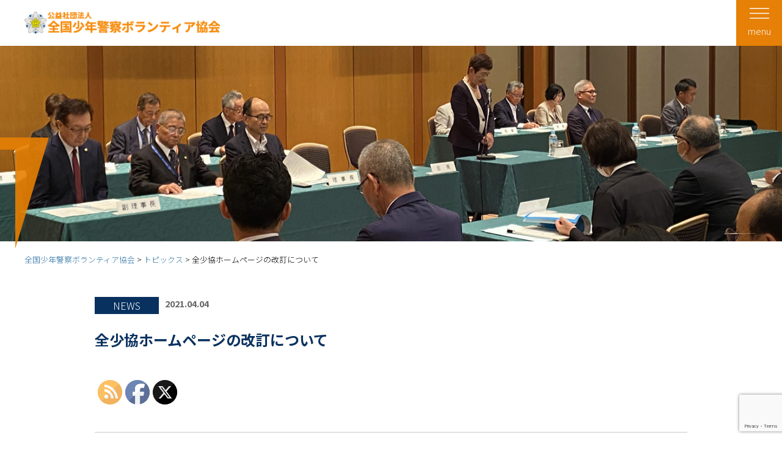

--- FILE ---
content_type: text/html; charset=UTF-8
request_url: https://zensyokyo.or.jp/topics/587/
body_size: 48911
content:
<!DOCTYPE html>
<html class="no-js" dir="ltr" lang="ja" prefix="og: https://ogp.me/ns#">
<head>
<!-- Global site tag (gtag.js) - Google Analytics -->
<script async src="https://www.googletagmanager.com/gtag/js?id=G-GKDT27ED3R"></script>
<script>
  window.dataLayer = window.dataLayer || [];
  function gtag(){dataLayer.push(arguments);}
  gtag('js', new Date());

  gtag('config', 'G-GKDT27ED3R');
</script>

<meta charset="UTF-8">
<link media="all" href="https://zensyokyo.or.jp/wp-content/cache/autoptimize/css/autoptimize_315505a53c94d6b05026ea52b58f0789.css" rel="stylesheet"><title>全少協ホームページの改訂について - 全国少年警察ボランティア協会全国少年警察ボランティア協会</title>
<meta name="viewport" content="width=device-width,initial-scale=1.0">
<link rel="stylesheet" href="https://use.fontawesome.com/releases/v5.7.2/css/all.css" integrity="sha384-fnmOCqbTlWIlj8LyTjo7mOUStjsKC4pOpQbqyi7RrhN7udi9RwhKkMHpvLbHG9Sr" crossorigin="anonymous">
<script crossorigin="anonymous" src="https://polyfill.io/v3/polyfill.js?features=IntersectionObserver"></script>	
<link rel="preconnect" href="https://fonts.gstatic.com">
<link href="https://fonts.googleapis.com/css2?family=Noto+Sans+JP:wght@300;700&display=swap" rel="stylesheet">
<link href="https://fonts.googleapis.com/css2?family=Josefin+Sans:wght@700&display=swap" rel="stylesheet">
	
	
		<!-- All in One SEO 4.8.7 - aioseo.com -->
	<meta name="description" content="現在の全少協ホームページを改訂し、４月中旬から新しく変わります。スマホでも閲覧できるようになりますが、アドレス" />
	<meta name="robots" content="max-image-preview:large" />
	<meta name="author" content="全少協 サイト管理者"/>
	<link rel="canonical" href="https://zensyokyo.or.jp/topics/587/" />
	<meta name="generator" content="All in One SEO (AIOSEO) 4.8.7" />
		<meta property="og:locale" content="ja_JP" />
		<meta property="og:site_name" content="全国少年警察ボランティア協会 - 公益社団法人全国少年警察ボランティア協会" />
		<meta property="og:type" content="article" />
		<meta property="og:title" content="全少協ホームページの改訂について - 全国少年警察ボランティア協会" />
		<meta property="og:description" content="現在の全少協ホームページを改訂し、４月中旬から新しく変わります。スマホでも閲覧できるようになりますが、アドレス" />
		<meta property="og:url" content="https://zensyokyo.or.jp/topics/587/" />
		<meta property="og:image" content="https://zensyokyo.or.jp/wp-content/uploads/2021/07/default.png" />
		<meta property="og:image:secure_url" content="https://zensyokyo.or.jp/wp-content/uploads/2021/07/default.png" />
		<meta property="og:image:width" content="650" />
		<meta property="og:image:height" content="650" />
		<meta property="article:published_time" content="2021-04-04T06:25:47+00:00" />
		<meta property="article:modified_time" content="2021-08-31T04:42:24+00:00" />
		<meta name="twitter:card" content="summary" />
		<meta name="twitter:title" content="全少協ホームページの改訂について - 全国少年警察ボランティア協会" />
		<meta name="twitter:description" content="現在の全少協ホームページを改訂し、４月中旬から新しく変わります。スマホでも閲覧できるようになりますが、アドレス" />
		<meta name="twitter:image" content="https://zensyokyo.or.jp/wp-content/uploads/2021/07/default.png" />
		<script type="application/ld+json" class="aioseo-schema">
			{"@context":"https:\/\/schema.org","@graph":[{"@type":"BlogPosting","@id":"https:\/\/zensyokyo.or.jp\/topics\/587\/#blogposting","name":"\u5168\u5c11\u5354\u30db\u30fc\u30e0\u30da\u30fc\u30b8\u306e\u6539\u8a02\u306b\u3064\u3044\u3066 - \u5168\u56fd\u5c11\u5e74\u8b66\u5bdf\u30dc\u30e9\u30f3\u30c6\u30a3\u30a2\u5354\u4f1a","headline":"\u5168\u5c11\u5354\u30db\u30fc\u30e0\u30da\u30fc\u30b8\u306e\u6539\u8a02\u306b\u3064\u3044\u3066","author":{"@id":"https:\/\/zensyokyo.or.jp\/author\/zensyokyo-admin\/#author"},"publisher":{"@id":"https:\/\/zensyokyo.or.jp\/#organization"},"image":{"@type":"ImageObject","url":"https:\/\/zensyokyo.or.jp\/wp-content\/uploads\/2021\/04\/logo-1.png","@id":"https:\/\/zensyokyo.or.jp\/#articleImage","width":650,"height":81},"datePublished":"2021-04-04T15:25:47+09:00","dateModified":"2021-08-31T13:42:24+09:00","inLanguage":"ja","mainEntityOfPage":{"@id":"https:\/\/zensyokyo.or.jp\/topics\/587\/#webpage"},"isPartOf":{"@id":"https:\/\/zensyokyo.or.jp\/topics\/587\/#webpage"},"articleSection":"\u30c8\u30d4\u30c3\u30af\u30b9"},{"@type":"BreadcrumbList","@id":"https:\/\/zensyokyo.or.jp\/topics\/587\/#breadcrumblist","itemListElement":[{"@type":"ListItem","@id":"https:\/\/zensyokyo.or.jp#listItem","position":1,"name":"\u30db\u30fc\u30e0","item":"https:\/\/zensyokyo.or.jp","nextItem":{"@type":"ListItem","@id":"https:\/\/zensyokyo.or.jp\/topics\/#listItem","name":"\u30c8\u30d4\u30c3\u30af\u30b9"}},{"@type":"ListItem","@id":"https:\/\/zensyokyo.or.jp\/topics\/#listItem","position":2,"name":"\u30c8\u30d4\u30c3\u30af\u30b9","item":"https:\/\/zensyokyo.or.jp\/topics\/","nextItem":{"@type":"ListItem","@id":"https:\/\/zensyokyo.or.jp\/topics\/587\/#listItem","name":"\u5168\u5c11\u5354\u30db\u30fc\u30e0\u30da\u30fc\u30b8\u306e\u6539\u8a02\u306b\u3064\u3044\u3066"},"previousItem":{"@type":"ListItem","@id":"https:\/\/zensyokyo.or.jp#listItem","name":"\u30db\u30fc\u30e0"}},{"@type":"ListItem","@id":"https:\/\/zensyokyo.or.jp\/topics\/587\/#listItem","position":3,"name":"\u5168\u5c11\u5354\u30db\u30fc\u30e0\u30da\u30fc\u30b8\u306e\u6539\u8a02\u306b\u3064\u3044\u3066","previousItem":{"@type":"ListItem","@id":"https:\/\/zensyokyo.or.jp\/topics\/#listItem","name":"\u30c8\u30d4\u30c3\u30af\u30b9"}}]},{"@type":"Organization","@id":"https:\/\/zensyokyo.or.jp\/#organization","name":"\u5168\u56fd\u5c11\u5e74\u8b66\u5bdf\u30dc\u30e9\u30f3\u30c6\u30a3\u30a2\u5354\u4f1a","description":"\u516c\u76ca\u793e\u56e3\u6cd5\u4eba\u5168\u56fd\u5c11\u5e74\u8b66\u5bdf\u30dc\u30e9\u30f3\u30c6\u30a3\u30a2\u5354\u4f1a","url":"https:\/\/zensyokyo.or.jp\/","logo":{"@type":"ImageObject","url":"https:\/\/zensyokyo.or.jp\/wp-content\/uploads\/2021\/04\/logo-1.png","@id":"https:\/\/zensyokyo.or.jp\/topics\/587\/#organizationLogo","width":650,"height":81},"image":{"@id":"https:\/\/zensyokyo.or.jp\/topics\/587\/#organizationLogo"}},{"@type":"Person","@id":"https:\/\/zensyokyo.or.jp\/author\/zensyokyo-admin\/#author","url":"https:\/\/zensyokyo.or.jp\/author\/zensyokyo-admin\/","name":"\u5168\u5c11\u5354 \u30b5\u30a4\u30c8\u7ba1\u7406\u8005","image":{"@type":"ImageObject","@id":"https:\/\/zensyokyo.or.jp\/topics\/587\/#authorImage","url":"https:\/\/secure.gravatar.com\/avatar\/72319980ae6a9d299f3737a82e78796e074bc179e3a2449faa88f3841812c8c5?s=96&d=mm&r=g","width":96,"height":96,"caption":"\u5168\u5c11\u5354 \u30b5\u30a4\u30c8\u7ba1\u7406\u8005"}},{"@type":"WebPage","@id":"https:\/\/zensyokyo.or.jp\/topics\/587\/#webpage","url":"https:\/\/zensyokyo.or.jp\/topics\/587\/","name":"\u5168\u5c11\u5354\u30db\u30fc\u30e0\u30da\u30fc\u30b8\u306e\u6539\u8a02\u306b\u3064\u3044\u3066 - \u5168\u56fd\u5c11\u5e74\u8b66\u5bdf\u30dc\u30e9\u30f3\u30c6\u30a3\u30a2\u5354\u4f1a","description":"\u73fe\u5728\u306e\u5168\u5c11\u5354\u30db\u30fc\u30e0\u30da\u30fc\u30b8\u3092\u6539\u8a02\u3057\u3001\uff14\u6708\u4e2d\u65ec\u304b\u3089\u65b0\u3057\u304f\u5909\u308f\u308a\u307e\u3059\u3002\u30b9\u30de\u30db\u3067\u3082\u95b2\u89a7\u3067\u304d\u308b\u3088\u3046\u306b\u306a\u308a\u307e\u3059\u304c\u3001\u30a2\u30c9\u30ec\u30b9","inLanguage":"ja","isPartOf":{"@id":"https:\/\/zensyokyo.or.jp\/#website"},"breadcrumb":{"@id":"https:\/\/zensyokyo.or.jp\/topics\/587\/#breadcrumblist"},"author":{"@id":"https:\/\/zensyokyo.or.jp\/author\/zensyokyo-admin\/#author"},"creator":{"@id":"https:\/\/zensyokyo.or.jp\/author\/zensyokyo-admin\/#author"},"datePublished":"2021-04-04T15:25:47+09:00","dateModified":"2021-08-31T13:42:24+09:00"},{"@type":"WebSite","@id":"https:\/\/zensyokyo.or.jp\/#website","url":"https:\/\/zensyokyo.or.jp\/","name":"\u5168\u56fd\u5c11\u5e74\u8b66\u5bdf\u30dc\u30e9\u30f3\u30c6\u30a3\u30a2\u5354\u4f1a","description":"\u516c\u76ca\u793e\u56e3\u6cd5\u4eba\u5168\u56fd\u5c11\u5e74\u8b66\u5bdf\u30dc\u30e9\u30f3\u30c6\u30a3\u30a2\u5354\u4f1a","inLanguage":"ja","publisher":{"@id":"https:\/\/zensyokyo.or.jp\/#organization"}}]}
		</script>
		<!-- All in One SEO -->

<link rel='dns-prefetch' href='//ajaxzip3.github.io' />
<link rel="alternate" type="application/rss+xml" title="全国少年警察ボランティア協会 &raquo; 全少協ホームページの改訂について のコメントのフィード" href="https://zensyokyo.or.jp/topics/587/feed/" />
		<!-- This site uses the Google Analytics by MonsterInsights plugin v9.7.0 - Using Analytics tracking - https://www.monsterinsights.com/ -->
		<!-- Note: MonsterInsights is not currently configured on this site. The site owner needs to authenticate with Google Analytics in the MonsterInsights settings panel. -->
					<!-- No tracking code set -->
				<!-- / Google Analytics by MonsterInsights -->
		<script type="text/javascript">
/* <![CDATA[ */
window._wpemojiSettings = {"baseUrl":"https:\/\/s.w.org\/images\/core\/emoji\/16.0.1\/72x72\/","ext":".png","svgUrl":"https:\/\/s.w.org\/images\/core\/emoji\/16.0.1\/svg\/","svgExt":".svg","source":{"concatemoji":"https:\/\/zensyokyo.or.jp\/wp-includes\/js\/wp-emoji-release.min.js?ver=6.8.3"}};
/*! This file is auto-generated */
!function(s,n){var o,i,e;function c(e){try{var t={supportTests:e,timestamp:(new Date).valueOf()};sessionStorage.setItem(o,JSON.stringify(t))}catch(e){}}function p(e,t,n){e.clearRect(0,0,e.canvas.width,e.canvas.height),e.fillText(t,0,0);var t=new Uint32Array(e.getImageData(0,0,e.canvas.width,e.canvas.height).data),a=(e.clearRect(0,0,e.canvas.width,e.canvas.height),e.fillText(n,0,0),new Uint32Array(e.getImageData(0,0,e.canvas.width,e.canvas.height).data));return t.every(function(e,t){return e===a[t]})}function u(e,t){e.clearRect(0,0,e.canvas.width,e.canvas.height),e.fillText(t,0,0);for(var n=e.getImageData(16,16,1,1),a=0;a<n.data.length;a++)if(0!==n.data[a])return!1;return!0}function f(e,t,n,a){switch(t){case"flag":return n(e,"\ud83c\udff3\ufe0f\u200d\u26a7\ufe0f","\ud83c\udff3\ufe0f\u200b\u26a7\ufe0f")?!1:!n(e,"\ud83c\udde8\ud83c\uddf6","\ud83c\udde8\u200b\ud83c\uddf6")&&!n(e,"\ud83c\udff4\udb40\udc67\udb40\udc62\udb40\udc65\udb40\udc6e\udb40\udc67\udb40\udc7f","\ud83c\udff4\u200b\udb40\udc67\u200b\udb40\udc62\u200b\udb40\udc65\u200b\udb40\udc6e\u200b\udb40\udc67\u200b\udb40\udc7f");case"emoji":return!a(e,"\ud83e\udedf")}return!1}function g(e,t,n,a){var r="undefined"!=typeof WorkerGlobalScope&&self instanceof WorkerGlobalScope?new OffscreenCanvas(300,150):s.createElement("canvas"),o=r.getContext("2d",{willReadFrequently:!0}),i=(o.textBaseline="top",o.font="600 32px Arial",{});return e.forEach(function(e){i[e]=t(o,e,n,a)}),i}function t(e){var t=s.createElement("script");t.src=e,t.defer=!0,s.head.appendChild(t)}"undefined"!=typeof Promise&&(o="wpEmojiSettingsSupports",i=["flag","emoji"],n.supports={everything:!0,everythingExceptFlag:!0},e=new Promise(function(e){s.addEventListener("DOMContentLoaded",e,{once:!0})}),new Promise(function(t){var n=function(){try{var e=JSON.parse(sessionStorage.getItem(o));if("object"==typeof e&&"number"==typeof e.timestamp&&(new Date).valueOf()<e.timestamp+604800&&"object"==typeof e.supportTests)return e.supportTests}catch(e){}return null}();if(!n){if("undefined"!=typeof Worker&&"undefined"!=typeof OffscreenCanvas&&"undefined"!=typeof URL&&URL.createObjectURL&&"undefined"!=typeof Blob)try{var e="postMessage("+g.toString()+"("+[JSON.stringify(i),f.toString(),p.toString(),u.toString()].join(",")+"));",a=new Blob([e],{type:"text/javascript"}),r=new Worker(URL.createObjectURL(a),{name:"wpTestEmojiSupports"});return void(r.onmessage=function(e){c(n=e.data),r.terminate(),t(n)})}catch(e){}c(n=g(i,f,p,u))}t(n)}).then(function(e){for(var t in e)n.supports[t]=e[t],n.supports.everything=n.supports.everything&&n.supports[t],"flag"!==t&&(n.supports.everythingExceptFlag=n.supports.everythingExceptFlag&&n.supports[t]);n.supports.everythingExceptFlag=n.supports.everythingExceptFlag&&!n.supports.flag,n.DOMReady=!1,n.readyCallback=function(){n.DOMReady=!0}}).then(function(){return e}).then(function(){var e;n.supports.everything||(n.readyCallback(),(e=n.source||{}).concatemoji?t(e.concatemoji):e.wpemoji&&e.twemoji&&(t(e.twemoji),t(e.wpemoji)))}))}((window,document),window._wpemojiSettings);
/* ]]> */
</script>













<script type="text/javascript" src="https://zensyokyo.or.jp/wp-includes/js/jquery/jquery.min.js?ver=3.7.1" id="jquery-core-js"></script>

<link rel="https://api.w.org/" href="https://zensyokyo.or.jp/wp-json/" /><link rel="alternate" title="JSON" type="application/json" href="https://zensyokyo.or.jp/wp-json/wp/v2/posts/587" /><link rel="EditURI" type="application/rsd+xml" title="RSD" href="https://zensyokyo.or.jp/xmlrpc.php?rsd" />
<meta name="generator" content="WordPress 6.8.3" />
<link rel='shortlink' href='https://zensyokyo.or.jp/?p=587' />
<link rel="alternate" title="oEmbed (JSON)" type="application/json+oembed" href="https://zensyokyo.or.jp/wp-json/oembed/1.0/embed?url=https%3A%2F%2Fzensyokyo.or.jp%2Ftopics%2F587%2F" />
<link rel="alternate" title="oEmbed (XML)" type="text/xml+oembed" href="https://zensyokyo.or.jp/wp-json/oembed/1.0/embed?url=https%3A%2F%2Fzensyokyo.or.jp%2Ftopics%2F587%2F&#038;format=xml" />
	<script>
		window.addEventListener("sfsi_plus_functions_loaded", function() {
			var body = document.getElementsByTagName('body')[0];
			// console.log(body);
			body.classList.add("sfsi_plus_3.53");
		})
		// window.addEventListener('sfsi_plus_functions_loaded',function(e) {
		// 	jQuery("body").addClass("sfsi_plus_3.53")
		// });
		jQuery(document).ready(function(e) {
			jQuery("body").addClass("sfsi_plus_3.53")
		});

		function sfsi_plus_processfurther(ref) {
			var feed_id = '[base64]';
			var feedtype = 8;
			var email = jQuery(ref).find('input[name="email"]').val();
			var filter = /^(([^<>()[\]\\.,;:\s@\"]+(\.[^<>()[\]\\.,;:\s@\"]+)*)|(\".+\"))@((\[[0-9]{1,3}\.[0-9]{1,3}\.[0-9]{1,3}\.[0-9]{1,3}\])|(([a-zA-Z\-0-9]+\.)+[a-zA-Z]{2,}))$/;
			if ((email != "Enter your email") && (filter.test(email))) {
				if (feedtype == "8") {
					var url = "https://api.follow.it/subscription-form/" + feed_id + "/" + feedtype;
					window.open(url, "popupwindow", "scrollbars=yes,width=1080,height=760");
					return true;
				}
			} else {
				alert("Please enter email address");
				jQuery(ref).find('input[name="email"]').focus();
				return false;
			}
		}
	</script>
	
	<meta name="follow.[base64]" content="Apvcnm6WMZ3dybPeCPVv"/><meta name="generator" content="Elementor 3.31.4; features: additional_custom_breakpoints, e_element_cache; settings: css_print_method-external, google_font-enabled, font_display-auto">
			
			<link rel="icon" href="https://zensyokyo.or.jp/wp-content/uploads/2021/04/cropped-symbol-32x32.png" sizes="32x32" />
<link rel="icon" href="https://zensyokyo.or.jp/wp-content/uploads/2021/04/cropped-symbol-192x192.png" sizes="192x192" />
<link rel="apple-touch-icon" href="https://zensyokyo.or.jp/wp-content/uploads/2021/04/cropped-symbol-180x180.png" />
<meta name="msapplication-TileImage" content="https://zensyokyo.or.jp/wp-content/uploads/2021/04/cropped-symbol-270x270.png" />
</head>
<body class="wp-singular post-template-default single single-post postid-587 single-format-standard wp-theme-zenshokyo2021 sfsi_plus_actvite_theme_default category-2 elementor-default elementor-kit-1283" id="%e5%85%a8%e5%b0%91%e5%8d%94%e3%83%9b%e3%83%bc%e3%83%a0%e3%83%9a%e3%83%bc%e3%82%b8%e3%81%ae%e6%94%b9%e8%a8%82%e3%81%ab%e3%81%a4%e3%81%84%e3%81%a6">

<svg class="svg-sprite" xmlns="http://www.w3.org/2000/svg">
<defs>
<polygon id="arrow01" points="0,0 0,38 31,19 "/>
</defs>
</svg>

<!--グローバルナビ-->
<header>
<div class="section_inner">
<h1 class="logo"><a href="https://zensyokyo.or.jp"><noscript><img src="https://zensyokyo.or.jp/wp-content/uploads/2021/04/logo-1.png" alt="全国少年警察ボランティア協会" style="max-width:320px"></noscript><img class="lazyload" src='data:image/svg+xml,%3Csvg%20xmlns=%22http://www.w3.org/2000/svg%22%20viewBox=%220%200%20210%20140%22%3E%3C/svg%3E' data-src="https://zensyokyo.or.jp/wp-content/uploads/2021/04/logo-1.png" alt="全国少年警察ボランティア協会" style="max-width:320px">
</a></h1>
</div>
<a class="hovernav">menu</a>
</header>

<div class="visual">
<div class="title-wrapper">
<div class="title-en wow fadeInUp">

</div>
<div class="titleInner">
<h1 class="wow fadeInDown">
<span class="text-wrapper">
<span class="letters">

</span></span></h1>
</div>
</div>
</div><main>
<div class="breadcrumbs" typeof="BreadcrumbList" vocab="https://schema.org/">
<!-- Breadcrumb NavXT 7.4.1 -->
<span property="itemListElement" typeof="ListItem"><a property="item" typeof="WebPage" title="全国少年警察ボランティア協会へ移動する" href="https://zensyokyo.or.jp" class="home" ><span property="name">全国少年警察ボランティア協会</span></a><meta property="position" content="1"></span> &gt; <span property="itemListElement" typeof="ListItem"><a property="item" typeof="WebPage" title="Go to the トピックス カテゴリー archives." href="https://zensyokyo.or.jp/topics/" class="taxonomy category" ><span property="name">トピックス</span></a><meta property="position" content="2"></span> &gt; <span property="itemListElement" typeof="ListItem"><span property="name" class="post post-post current-item">全少協ホームページの改訂について</span><meta property="url" content="https://zensyokyo.or.jp/topics/587/"><meta property="position" content="3"></span></div>

<div class="grid-container"> 
<div class="grid-x grid-margin-x"> 
<div class="large-10 large-offset-1 cell" id="primary">


<section>

<div class="flex-wrapper news-single">
<div class="cat ">NEWS</div>	
	
<div class="date">2021.04.04</div>	
</div>
	
<h1 class="blog-title">全少協ホームページの改訂について</h1>
	
<div class="share"> <div class="sfsi_plus_widget"><div id="sfsi_plus_wDiv"></div><div class="sfsiplus_norm_row sfsi_plus_wDiv"  style="width:225px;position:absolute;;text-align:left"><div style='width:40px; height:auto;margin-left:5px;margin-bottom:5px;' class='sfsi_plus_wicons shuffeldiv1 '><div class='sfsiplus_inerCnt'><a class='sficn1' data-effect='' target='_blank'  href='https://zensyokyo.or.jp/feed/'  style='width:40px; height:40px;opacity:1;' ><noscript><img alt='RSS' title='RSS' src='https://zensyokyo.or.jp/wp-content/plugins/ultimate-social-media-plus/images/icons_theme/default/default_rss.png' width='40' height='40' style='' class='sfcm sfsi_wicon sfsiplusid_round_icon_rss' data-effect=''  /></noscript><img alt='RSS' title='RSS' src='data:image/svg+xml,%3Csvg%20xmlns=%22http://www.w3.org/2000/svg%22%20viewBox=%220%200%2040%2040%22%3E%3C/svg%3E' data-src='https://zensyokyo.or.jp/wp-content/plugins/ultimate-social-media-plus/images/icons_theme/default/default_rss.png' width='40' height='40' style='' class='lazyload sfcm sfsi_wicon sfsiplusid_round_icon_rss' data-effect=''  /></a></div></div><div style='width:40px; height:auto;margin-left:5px;margin-bottom:5px;' class='sfsi_plus_wicons shuffeldiv1 '><div class='sfsiplus_inerCnt'><a class='sficn1' data-effect=''   href='javascript:void(0);'  style='width:40px; height:40px;opacity:1;' ><noscript><img alt='Facebook' title='Facebook' src='https://zensyokyo.or.jp/wp-content/plugins/ultimate-social-media-plus/images/icons_theme/default/default_fb.png' width='40' height='40' style='' class='sfcm sfsi_wicon sfsiplusid_round_icon_facebook' data-effect=''  /></noscript><img alt='Facebook' title='Facebook' src='data:image/svg+xml,%3Csvg%20xmlns=%22http://www.w3.org/2000/svg%22%20viewBox=%220%200%2040%2040%22%3E%3C/svg%3E' data-src='https://zensyokyo.or.jp/wp-content/plugins/ultimate-social-media-plus/images/icons_theme/default/default_fb.png' width='40' height='40' style='' class='lazyload sfcm sfsi_wicon sfsiplusid_round_icon_facebook' data-effect=''  /></a><div class="sfsi_plus_tool_tip_2 sfsi_plus_fb_tool_bdr sfsi_plus_Tlleft sfsiplusid_facebook" style="display:block;width:62px;opacity:0;z-index:-1;"><span class="bot_arow bot_fb_arow"></span><div class="sfsi_plus_inside"><div  class='icon2'><div class="fb-like" data-width="180" data-show-faces="false" data-href="https%3A%2F%2Fzensyokyo.or.jp%2Ftopics%2F587%2F" data-layout="button" data-action="like" data-share="false" ></div></div><div  class='icon3'><a target='_blank' href='https://www.facebook.com/sharer/sharer.php?u=https%3A%2F%2Fzensyokyo.or.jp%2Ftopics%2F587' style='display:inline-block;'> <noscript><img class='sfsi_wicon'  data-pin-nopin='true' width='auto' height='auto' alt='fb-share-icon' title='Facebook Share' src='https://zensyokyo.or.jp/wp-content/plugins/ultimate-social-media-plus/images/share_icons/fb_icons/en_US.svg''  /></noscript><img class='lazyload sfsi_wicon'  data-pin-nopin='true' width='auto' height='auto' alt='fb-share-icon' title='Facebook Share' src='data:image/svg+xml,%3Csvg%20xmlns=%22http://www.w3.org/2000/svg%22%20viewBox=%220%200%20210%20140%22%3E%3C/svg%3E' data-src='https://zensyokyo.or.jp/wp-content/plugins/ultimate-social-media-plus/images/share_icons/fb_icons/en_US.svg''  /></a></div></div></div></div></div><div style='width:40px; height:auto;margin-left:5px;margin-bottom:5px;' class='sfsi_plus_wicons shuffeldiv1 '><div class='sfsiplus_inerCnt'><a class='sficn1' data-effect=''   href='javascript:void(0);'  style='width:40px; height:40px;opacity:1;' ><noscript><img alt='Twitter' title='Twitter' src='https://zensyokyo.or.jp/wp-content/plugins/ultimate-social-media-plus/images/icons_theme/default/default_twitter.png' width='40' height='40' style='' class='sfcm sfsi_wicon sfsiplusid_round_icon_twitter' data-effect=''  /></noscript><img alt='Twitter' title='Twitter' src='data:image/svg+xml,%3Csvg%20xmlns=%22http://www.w3.org/2000/svg%22%20viewBox=%220%200%2040%2040%22%3E%3C/svg%3E' data-src='https://zensyokyo.or.jp/wp-content/plugins/ultimate-social-media-plus/images/icons_theme/default/default_twitter.png' width='40' height='40' style='' class='lazyload sfcm sfsi_wicon sfsiplusid_round_icon_twitter' data-effect=''  /></a><div class="sfsi_plus_tool_tip_2 sfsi_plus_twt_tool_bdr sfsi_plus_Tlleft sfsiplusid_twitter" style="display:block;width:59px;opacity:0;z-index:-1;"><span class="bot_arow bot_twt_arow"></span><div class="sfsi_plus_inside"><div  class='icon2'><div class='sf_twiter' style='display: inline-block;vertical-align: middle;width: auto;'>
						<a target='_blank' href='https://x.com/intent/post?text=Hey%2C+check+out+this+cool+site+I+found%3A+www.yourname.com+%23Topic+via%40my_twitter_name https://zensyokyo.or.jp/topics/587'style='display:inline-block' >
							<noscript><img nopin=nopin width='auto' class='sfsi_plus_wicon' src='https://zensyokyo.or.jp/wp-content/plugins/ultimate-social-media-plus/images/share_icons/Twitter_Tweet/en_US_Tweet.svg' alt='Tweet' title='Tweet' ></noscript><img nopin=nopin width='auto' class='lazyload sfsi_plus_wicon' src='data:image/svg+xml,%3Csvg%20xmlns=%22http://www.w3.org/2000/svg%22%20viewBox=%220%200%20210%20140%22%3E%3C/svg%3E' data-src='https://zensyokyo.or.jp/wp-content/plugins/ultimate-social-media-plus/images/share_icons/Twitter_Tweet/en_US_Tweet.svg' alt='Tweet' title='Tweet' >
						</a>
					</div></div></div></div></div></div></div ><div id="sfsi_holder" class="sfsi_plus_holders" style="position: relative; float: left;width:100%;z-index:-1;"></div ><script></script><div style="clear: both;"></div></div> </div>
	
	


<p>現在の全少協ホームページを改訂し、４月中旬から新しく変わります。<br>スマホでも閲覧できるようになりますが、アドレスが一部変更になります。</p>



<p>皆様の活動状況等、様々な情報を発信していきますのでご協力をお願いいたします。</p>
</section>

</div>
</div>
</div>
</main>

</main>


<footer id="footer">
  <div class="grid-container">
    <div class="grid-x grid-margin-x">
      <div class="cell medium-12 text-center"><h2><noscript><img src="https://zensyokyo.or.jp/wp-content/themes/zenshokyo2021/assets/img/logo.png" alt=" 全国少年警察ボランティア" width="360"></noscript><img class="lazyload" src='data:image/svg+xml,%3Csvg%20xmlns=%22http://www.w3.org/2000/svg%22%20viewBox=%220%200%20360%20240%22%3E%3C/svg%3E' data-src="https://zensyokyo.or.jp/wp-content/themes/zenshokyo2021/assets/img/logo.png" alt=" 全国少年警察ボランティア" width="360"></h2>
      </div>
      <div class="cell medium-4 small-6  line-right">
        <div class="widget"><div class="menu-footer1-container"><ul id="menu-footer1" class="menu"><li id="menu-item-147" class="menu-item menu-item-type-post_type menu-item-object-page menu-item-has-children menu-item-147"><a href="https://zensyokyo.or.jp/about/">全少協のご紹介</a>
<ul class="sub-menu">
	<li id="menu-item-152" class="menu-item menu-item-type-post_type menu-item-object-page menu-item-152"><a href="https://zensyokyo.or.jp/about/greeting/">ごあいさつ</a></li>
	<li id="menu-item-151" class="menu-item menu-item-type-post_type menu-item-object-page menu-item-151"><a href="https://zensyokyo.or.jp/about/profile/">全少協概要</a></li>
	<li id="menu-item-897" class="menu-item menu-item-type-taxonomy menu-item-object-cat_activities menu-item-897"><a href="https://zensyokyo.or.jp/activity/activities-meeting/">総会・会議</a></li>
	<li id="menu-item-841" class="menu-item menu-item-type-post_type_archive menu-item-object-data menu-item-841"><a href="https://zensyokyo.or.jp/data/">情報公開</a></li>
	<li id="menu-item-149" class="menu-item menu-item-type-post_type menu-item-object-page menu-item-149"><a href="https://zensyokyo.or.jp/about/history/">全少協のあゆみ</a></li>
	<li id="menu-item-896" class="menu-item menu-item-type-post_type menu-item-object-page menu-item-896"><a href="https://zensyokyo.or.jp/about/character/">シンボルマーク・マスコットキャラクター</a></li>
</ul>
</li>
<li id="menu-item-485" class="menu-item menu-item-type-post_type menu-item-object-page menu-item-has-children menu-item-485"><a href="https://zensyokyo.or.jp/whats/">少年警察ボランティアとは？</a>
<ul class="sub-menu">
	<li id="menu-item-1002" class="menu-item menu-item-type-custom menu-item-object-custom menu-item-1002"><a href="/whats/#sec01">少年警察ボランティア</a></li>
	<li id="menu-item-1003" class="menu-item menu-item-type-custom menu-item-object-custom menu-item-1003"><a href="/whats/#sec02">少年警察学生ボランティア</a></li>
</ul>
</li>
<li id="menu-item-148" class="menu-item menu-item-type-post_type menu-item-object-page menu-item-148"><a href="https://zensyokyo.or.jp/link/">関連リンク</a></li>
<li id="menu-item-378" class="menu-item menu-item-type-post_type_archive menu-item-object-publish menu-item-378"><a href="https://zensyokyo.or.jp/publish/">出版物案内</a></li>
<li id="menu-item-484" class="menu-item menu-item-type-post_type menu-item-object-page menu-item-484"><a href="https://zensyokyo.or.jp/overview/">少年非行の概況</a></li>
<li id="menu-item-483" class="menu-item menu-item-type-post_type menu-item-object-page menu-item-483"><a href="https://zensyokyo.or.jp/request/">寄付のお願い</a></li>
<li id="menu-item-1074" class="menu-item menu-item-type-post_type menu-item-object-page menu-item-1074"><a href="https://zensyokyo.or.jp/consultation/">少年相談</a></li>
</ul></div></div>      </div>
      <div class="cell medium-4 small-6  line-right">
        <div class="widget"><div class="menu-footer2-container"><ul id="menu-footer2" class="menu"><li id="menu-item-212" class="menu-item menu-item-type-post_type_archive menu-item-object-activities menu-item-has-children menu-item-212"><a href="https://zensyokyo.or.jp/activities/">事業紹介</a>
<ul class="sub-menu">
	<li id="menu-item-928" class="menu-item menu-item-type-custom menu-item-object-custom menu-item-has-children menu-item-928"><span>健全育成</span>
	<ul class="sub-menu">
		<li id="menu-item-932" class="menu-item menu-item-type-taxonomy menu-item-object-cat_activities menu-item-932"><a href="https://zensyokyo.or.jp/activity/activities-symposium01/">少年問題シンポジウム</a></li>
		<li id="menu-item-354" class="menu-item menu-item-type-taxonomy menu-item-object-cat_activities menu-item-354"><a href="https://zensyokyo.or.jp/activity/activities-area/">地域ふれあい事業</a></li>
		<li id="menu-item-285" class="menu-item menu-item-type-taxonomy menu-item-object-cat_activities menu-item-285"><a href="https://zensyokyo.or.jp/activity/activities-recoverysupport/">立ち直り支援活動</a></li>
		<li id="menu-item-1000" class="menu-item menu-item-type-taxonomy menu-item-object-cat_grants menu-item-1000"><a href="https://zensyokyo.or.jp/cat_grants/grants-lottery/">健全育成資料の作成</a></li>
		<li id="menu-item-248" class="menu-item menu-item-type-taxonomy menu-item-object-cat_activities menu-item-248"><a href="https://zensyokyo.or.jp/activity/activities-composition/">全国小学生作文コンクール</a></li>
		<li id="menu-item-259" class="menu-item menu-item-type-taxonomy menu-item-object-cat_activities menu-item-259"><a href="https://zensyokyo.or.jp/activity/activities-netsupport/">ネット利用による少年サポート活動</a></li>
		<li id="menu-item-929" class="menu-item menu-item-type-post_type menu-item-object-page menu-item-929"><a href="https://zensyokyo.or.jp/labo/">調査・研究</a></li>
		<li id="menu-item-229" class="menu-item menu-item-type-taxonomy menu-item-object-cat_activities menu-item-229"><a href="https://zensyokyo.or.jp/activity/activities-publicrelations/">広報啓発活動</a></li>
		<li id="menu-item-933" class="menu-item menu-item-type-taxonomy menu-item-object-cat_activities menu-item-933"><a href="https://zensyokyo.or.jp/activity/activities-symposium02/">関係機関・団体の活動等への協力</a></li>
	</ul>
</li>
	<li id="menu-item-930" class="menu-item menu-item-type-custom menu-item-object-custom menu-item-has-children menu-item-930"><span>研修</span>
	<ul class="sub-menu">
		<li id="menu-item-337" class="menu-item menu-item-type-taxonomy menu-item-object-cat_activities menu-item-337"><a href="https://zensyokyo.or.jp/activity/activities-conference/">地域カンファレンス</a></li>
		<li id="menu-item-1616" class="menu-item menu-item-type-taxonomy menu-item-object-cat_activities menu-item-1616"><a href="https://zensyokyo.or.jp/activity/activities-workshop-leadership/">リーダーシップ研修会</a></li>
		<li id="menu-item-275" class="menu-item menu-item-type-taxonomy menu-item-object-cat_activities menu-item-275"><a href="https://zensyokyo.or.jp/activity/activities-conference-area/">管区単位カンファレンス</a></li>
	</ul>
</li>
	<li id="menu-item-931" class="menu-item menu-item-type-custom menu-item-object-custom menu-item-has-children menu-item-931"><span>顕彰</span>
	<ul class="sub-menu">
		<li id="menu-item-232" class="menu-item menu-item-type-taxonomy menu-item-object-cat_activities menu-item-232"><a href="https://zensyokyo.or.jp/activity/activities-awards/">少年補導功労者・功労団体表彰</a></li>
	</ul>
</li>
</ul>
</li>
</ul></div></div>      </div>
		<div class="cell medium-4 small-12">
        <div class="widget"><div class="menu-footer3-container"><ul id="menu-footer3" class="menu"><li id="menu-item-937" class="menu-item menu-item-type-taxonomy menu-item-object-cat_activities menu-item-has-children menu-item-937"><a href="https://zensyokyo.or.jp/activity/activities-recoverysupport/">補助・助成による事業</a>
<ul class="sub-menu">
	<li id="menu-item-938" class="menu-item menu-item-type-taxonomy menu-item-object-cat_activities menu-item-938"><a href="https://zensyokyo.or.jp/activity/activities-workshop-volunteer/">全国学生ボランティア研修会 <span>（公益財団法人日工組社会安全研究財団助成事業）</span></a></li>
	<li id="menu-item-563" class="menu-item menu-item-type-taxonomy menu-item-object-cat_grants menu-item-563"><a href="https://zensyokyo.or.jp/cat_grants/grants-jka/">農業体験を通じた立ち直り支援活動 <span>（公益財団法人ＪＫＡ補助事業）</span></a></li>
	<li id="menu-item-562" class="menu-item menu-item-type-taxonomy menu-item-object-cat_grants menu-item-562"><a href="https://zensyokyo.or.jp/cat_grants/grants-lottery/">小学生・中学生用の健全育成ハンドブック作成 <span>（一般財団法人日本宝くじ協会助成事業）</span></a></li>
	<li id="menu-item-924" class="menu-item menu-item-type-taxonomy menu-item-object-cat_activities menu-item-924"><a href="https://zensyokyo.or.jp/activity/activities-symposium/">少年問題シンポジウムの開催<span>（日本電動式遊技機工業協同組合）</span></a></li>
</ul>
</li>
</ul></div></div>        <h6>お問い合わせ先</h6>
        <a href="mailto:info@zensyokyo.or.jp"><noscript><img src="https://zensyokyo.or.jp/wp-content/themes/zenshokyo2021/assets/img/mailaddress_w.png" alt="info@zensyokyo.or.jp" width="150"></noscript><img class="lazyload" src='data:image/svg+xml,%3Csvg%20xmlns=%22http://www.w3.org/2000/svg%22%20viewBox=%220%200%20150%20100%22%3E%3C/svg%3E' data-src="https://zensyokyo.or.jp/wp-content/themes/zenshokyo2021/assets/img/mailaddress_w.png" alt="info@zensyokyo.or.jp" width="150"></a>
      </div>
    </div>
  </div>
</footer>

<p class="copyright text-center">Copyright 2026 © Zensyokyo. All Rights Reserved.</p>

<div id="navAll" class="modalMenu">
	<div class="closeButton">
	<a class="close">✕ Close</a>
		<div class="flex-wrapper two">
			<div class="flex-one">
				<div class="widget"><div class="menu-footer1-container"><ul id="menu-footer1-1" class="menu"><li class="menu-item menu-item-type-post_type menu-item-object-page menu-item-has-children menu-item-147"><a href="https://zensyokyo.or.jp/about/">全少協のご紹介</a>
<ul class="sub-menu">
	<li class="menu-item menu-item-type-post_type menu-item-object-page menu-item-152"><a href="https://zensyokyo.or.jp/about/greeting/">ごあいさつ</a></li>
	<li class="menu-item menu-item-type-post_type menu-item-object-page menu-item-151"><a href="https://zensyokyo.or.jp/about/profile/">全少協概要</a></li>
	<li class="menu-item menu-item-type-taxonomy menu-item-object-cat_activities menu-item-897"><a href="https://zensyokyo.or.jp/activity/activities-meeting/">総会・会議</a></li>
	<li class="menu-item menu-item-type-post_type_archive menu-item-object-data menu-item-841"><a href="https://zensyokyo.or.jp/data/">情報公開</a></li>
	<li class="menu-item menu-item-type-post_type menu-item-object-page menu-item-149"><a href="https://zensyokyo.or.jp/about/history/">全少協のあゆみ</a></li>
	<li class="menu-item menu-item-type-post_type menu-item-object-page menu-item-896"><a href="https://zensyokyo.or.jp/about/character/">シンボルマーク・マスコットキャラクター</a></li>
</ul>
</li>
<li class="menu-item menu-item-type-post_type menu-item-object-page menu-item-has-children menu-item-485"><a href="https://zensyokyo.or.jp/whats/">少年警察ボランティアとは？</a>
<ul class="sub-menu">
	<li class="menu-item menu-item-type-custom menu-item-object-custom menu-item-1002"><a href="/whats/#sec01">少年警察ボランティア</a></li>
	<li class="menu-item menu-item-type-custom menu-item-object-custom menu-item-1003"><a href="/whats/#sec02">少年警察学生ボランティア</a></li>
</ul>
</li>
<li class="menu-item menu-item-type-post_type menu-item-object-page menu-item-148"><a href="https://zensyokyo.or.jp/link/">関連リンク</a></li>
<li class="menu-item menu-item-type-post_type_archive menu-item-object-publish menu-item-378"><a href="https://zensyokyo.or.jp/publish/">出版物案内</a></li>
<li class="menu-item menu-item-type-post_type menu-item-object-page menu-item-484"><a href="https://zensyokyo.or.jp/overview/">少年非行の概況</a></li>
<li class="menu-item menu-item-type-post_type menu-item-object-page menu-item-483"><a href="https://zensyokyo.or.jp/request/">寄付のお願い</a></li>
<li class="menu-item menu-item-type-post_type menu-item-object-page menu-item-1074"><a href="https://zensyokyo.or.jp/consultation/">少年相談</a></li>
</ul></div></div>				<div class="widget"><div class="menu-footer3-container"><ul id="menu-footer3-1" class="menu"><li class="menu-item menu-item-type-taxonomy menu-item-object-cat_activities menu-item-has-children menu-item-937"><a href="https://zensyokyo.or.jp/activity/activities-recoverysupport/">補助・助成による事業</a>
<ul class="sub-menu">
	<li class="menu-item menu-item-type-taxonomy menu-item-object-cat_activities menu-item-938"><a href="https://zensyokyo.or.jp/activity/activities-workshop-volunteer/">全国学生ボランティア研修会 <span>（公益財団法人日工組社会安全研究財団助成事業）</span></a></li>
	<li class="menu-item menu-item-type-taxonomy menu-item-object-cat_grants menu-item-563"><a href="https://zensyokyo.or.jp/cat_grants/grants-jka/">農業体験を通じた立ち直り支援活動 <span>（公益財団法人ＪＫＡ補助事業）</span></a></li>
	<li class="menu-item menu-item-type-taxonomy menu-item-object-cat_grants menu-item-562"><a href="https://zensyokyo.or.jp/cat_grants/grants-lottery/">小学生・中学生用の健全育成ハンドブック作成 <span>（一般財団法人日本宝くじ協会助成事業）</span></a></li>
	<li class="menu-item menu-item-type-taxonomy menu-item-object-cat_activities menu-item-924"><a href="https://zensyokyo.or.jp/activity/activities-symposium/">少年問題シンポジウムの開催<span>（日本電動式遊技機工業協同組合）</span></a></li>
</ul>
</li>
</ul></div></div>			</div>
			<div class="flex-one">
				<div class="widget"><div class="menu-footer2-container"><ul id="menu-footer2-1" class="menu"><li class="menu-item menu-item-type-post_type_archive menu-item-object-activities menu-item-has-children menu-item-212"><a href="https://zensyokyo.or.jp/activities/">事業紹介</a>
<ul class="sub-menu">
	<li class="menu-item menu-item-type-custom menu-item-object-custom menu-item-has-children menu-item-928"><span>健全育成</span>
	<ul class="sub-menu">
		<li class="menu-item menu-item-type-taxonomy menu-item-object-cat_activities menu-item-932"><a href="https://zensyokyo.or.jp/activity/activities-symposium01/">少年問題シンポジウム</a></li>
		<li class="menu-item menu-item-type-taxonomy menu-item-object-cat_activities menu-item-354"><a href="https://zensyokyo.or.jp/activity/activities-area/">地域ふれあい事業</a></li>
		<li class="menu-item menu-item-type-taxonomy menu-item-object-cat_activities menu-item-285"><a href="https://zensyokyo.or.jp/activity/activities-recoverysupport/">立ち直り支援活動</a></li>
		<li class="menu-item menu-item-type-taxonomy menu-item-object-cat_grants menu-item-1000"><a href="https://zensyokyo.or.jp/cat_grants/grants-lottery/">健全育成資料の作成</a></li>
		<li class="menu-item menu-item-type-taxonomy menu-item-object-cat_activities menu-item-248"><a href="https://zensyokyo.or.jp/activity/activities-composition/">全国小学生作文コンクール</a></li>
		<li class="menu-item menu-item-type-taxonomy menu-item-object-cat_activities menu-item-259"><a href="https://zensyokyo.or.jp/activity/activities-netsupport/">ネット利用による少年サポート活動</a></li>
		<li class="menu-item menu-item-type-post_type menu-item-object-page menu-item-929"><a href="https://zensyokyo.or.jp/labo/">調査・研究</a></li>
		<li class="menu-item menu-item-type-taxonomy menu-item-object-cat_activities menu-item-229"><a href="https://zensyokyo.or.jp/activity/activities-publicrelations/">広報啓発活動</a></li>
		<li class="menu-item menu-item-type-taxonomy menu-item-object-cat_activities menu-item-933"><a href="https://zensyokyo.or.jp/activity/activities-symposium02/">関係機関・団体の活動等への協力</a></li>
	</ul>
</li>
	<li class="menu-item menu-item-type-custom menu-item-object-custom menu-item-has-children menu-item-930"><span>研修</span>
	<ul class="sub-menu">
		<li class="menu-item menu-item-type-taxonomy menu-item-object-cat_activities menu-item-337"><a href="https://zensyokyo.or.jp/activity/activities-conference/">地域カンファレンス</a></li>
		<li class="menu-item menu-item-type-taxonomy menu-item-object-cat_activities menu-item-1616"><a href="https://zensyokyo.or.jp/activity/activities-workshop-leadership/">リーダーシップ研修会</a></li>
		<li class="menu-item menu-item-type-taxonomy menu-item-object-cat_activities menu-item-275"><a href="https://zensyokyo.or.jp/activity/activities-conference-area/">管区単位カンファレンス</a></li>
	</ul>
</li>
	<li class="menu-item menu-item-type-custom menu-item-object-custom menu-item-has-children menu-item-931"><span>顕彰</span>
	<ul class="sub-menu">
		<li class="menu-item menu-item-type-taxonomy menu-item-object-cat_activities menu-item-232"><a href="https://zensyokyo.or.jp/activity/activities-awards/">少年補導功労者・功労団体表彰</a></li>
	</ul>
</li>
</ul>
</li>
</ul></div></div>			</div>
	</div>
</div>
<script type="speculationrules">
{"prefetch":[{"source":"document","where":{"and":[{"href_matches":"\/*"},{"not":{"href_matches":["\/wp-*.php","\/wp-admin\/*","\/wp-content\/uploads\/*","\/wp-content\/*","\/wp-content\/plugins\/*","\/wp-content\/themes\/zenshokyo2021\/*","\/*\\?(.+)"]}},{"not":{"selector_matches":"a[rel~=\"nofollow\"]"}},{"not":{"selector_matches":".no-prefetch, .no-prefetch a"}}]},"eagerness":"conservative"}]}
</script>
		<!--facebook like and share js -->
        <script async defer type="text/javascript" src="//assets.pinterest.com/js/pinit.js"></script>
        <div id="fb-root"></div>

		<script>
			(function(d, s, id) {
				var js, fjs = d.getElementsByTagName(s)[0];
				if (d.getElementById(id)) return;
				js = d.createElement(s);
				js.id = id;
				js.src = "//connect.facebook.net/en_US/sdk.js#xfbml=1&version=v2.5";
				fjs.parentNode.insertBefore(js, fjs);
			}(document, 'script', 'facebook-jssdk'));
		</script>
	<script>
	window.addEventListener('sfsi_plus_functions_loaded', function() {
		if (typeof sfsi_plus_responsive_toggle == 'function') {
			sfsi_plus_responsive_toggle(0);
			// console.log('sfsi_plus_responsive_toggle');
		}
	})
</script>

			<script>
				const lazyloadRunObserver = () => {
					const lazyloadBackgrounds = document.querySelectorAll( `.e-con.e-parent:not(.e-lazyloaded)` );
					const lazyloadBackgroundObserver = new IntersectionObserver( ( entries ) => {
						entries.forEach( ( entry ) => {
							if ( entry.isIntersecting ) {
								let lazyloadBackground = entry.target;
								if( lazyloadBackground ) {
									lazyloadBackground.classList.add( 'e-lazyloaded' );
								}
								lazyloadBackgroundObserver.unobserve( entry.target );
							}
						});
					}, { rootMargin: '200px 0px 200px 0px' } );
					lazyloadBackgrounds.forEach( ( lazyloadBackground ) => {
						lazyloadBackgroundObserver.observe( lazyloadBackground );
					} );
				};
				const events = [
					'DOMContentLoaded',
					'elementor/lazyload/observe',
				];
				events.forEach( ( event ) => {
					document.addEventListener( event, lazyloadRunObserver );
				} );
			</script>
			<noscript><style>.lazyload{display:none;}</style></noscript><script data-noptimize="1">window.lazySizesConfig=window.lazySizesConfig||{};window.lazySizesConfig.loadMode=1;</script><script async data-noptimize="1" src='https://zensyokyo.or.jp/wp-content/plugins/autoptimize/classes/external/js/lazysizes.min.js?ao_version=3.1.13'></script><script type="text/javascript" src="https://zensyokyo.or.jp/wp-includes/js/dist/hooks.min.js?ver=4d63a3d491d11ffd8ac6" id="wp-hooks-js"></script>
<script type="text/javascript" src="https://zensyokyo.or.jp/wp-includes/js/dist/i18n.min.js?ver=5e580eb46a90c2b997e6" id="wp-i18n-js"></script>
<script type="text/javascript" id="wp-i18n-js-after">
/* <![CDATA[ */
wp.i18n.setLocaleData( { 'text direction\u0004ltr': [ 'ltr' ] } );
/* ]]> */
</script>

<script type="text/javascript" id="contact-form-7-js-translations">
/* <![CDATA[ */
( function( domain, translations ) {
	var localeData = translations.locale_data[ domain ] || translations.locale_data.messages;
	localeData[""].domain = domain;
	wp.i18n.setLocaleData( localeData, domain );
} )( "contact-form-7", {"translation-revision-date":"2025-08-05 08:50:03+0000","generator":"GlotPress\/4.0.1","domain":"messages","locale_data":{"messages":{"":{"domain":"messages","plural-forms":"nplurals=1; plural=0;","lang":"ja_JP"},"This contact form is placed in the wrong place.":["\u3053\u306e\u30b3\u30f3\u30bf\u30af\u30c8\u30d5\u30a9\u30fc\u30e0\u306f\u9593\u9055\u3063\u305f\u4f4d\u7f6e\u306b\u7f6e\u304b\u308c\u3066\u3044\u307e\u3059\u3002"],"Error:":["\u30a8\u30e9\u30fc:"]}},"comment":{"reference":"includes\/js\/index.js"}} );
/* ]]> */
</script>
<script type="text/javascript" id="contact-form-7-js-before">
/* <![CDATA[ */
var wpcf7 = {
    "api": {
        "root": "https:\/\/zensyokyo.or.jp\/wp-json\/",
        "namespace": "contact-form-7\/v1"
    }
};
/* ]]> */
</script>



<script type="text/javascript" id="SFSIPLUSCustomJs-js-extra">
/* <![CDATA[ */
var sfsi_plus_ajax_object = {"ajax_url":"https:\/\/zensyokyo.or.jp\/wp-admin\/admin-ajax.php","plugin_url":"https:\/\/zensyokyo.or.jp\/wp-content\/plugins\/ultimate-social-media-plus\/","rest_url":"https:\/\/zensyokyo.or.jp\/wp-json\/"};
var sfsi_plus_links = {"admin_url":"https:\/\/zensyokyo.or.jp\/wp-admin\/","plugin_dir_url":"https:\/\/zensyokyo.or.jp\/wp-content\/plugins\/ultimate-social-media-plus\/","rest_url":"https:\/\/zensyokyo.or.jp\/wp-json\/","pretty_perma":"yes"};
/* ]]> */
</script>

<script type="text/javascript" src="https://ajaxzip3.github.io/ajaxzip3.js?ver=20140807" id="ajaxzip3-script-js"></script>
<script type="text/javascript" src="https://www.google.com/recaptcha/api.js?render=6LeulPgpAAAAAASHuqHLey12XZi7ARWLsXE9upOd&amp;ver=3.0" id="google-recaptcha-js"></script>
<script type="text/javascript" src="https://zensyokyo.or.jp/wp-includes/js/dist/vendor/wp-polyfill.min.js?ver=3.15.0" id="wp-polyfill-js"></script>
<script type="text/javascript" id="wpcf7-recaptcha-js-before">
/* <![CDATA[ */
var wpcf7_recaptcha = {
    "sitekey": "6LeulPgpAAAAAASHuqHLey12XZi7ARWLsXE9upOd",
    "actions": {
        "homepage": "homepage",
        "contactform": "contactform"
    }
};
/* ]]> */
</script>





<script>
const doObserve = (element) => {
  const targets = document.querySelectorAll(element);
  const options = {
    root: null,
    rootMargin: "10% 0px", 
    threshold: [0.2, 1.0], //20%から100％
  };
  const observer = new IntersectionObserver((items) => {
    items.forEach((item, index) => {
      if (item.isIntersecting) {
        setTimeout(() => {
          item.target.classList.add('is-visible')
        }, index * 150)
      } else {
        item.target.classList.remove('is-visible')
      }
    })
  }, options)
  Array.from(targets).forEach((target) => {
    observer.observe(target)
  })
};
doObserve('.hoverGrid');

const doObserve2 = (element) => {
  const targets = document.querySelectorAll(element);
  const options = {
    root: null,
    rootMargin: "10% 0px", 
    threshold: [0.2, 1.0], //20%から100％
  };
  const observer = new IntersectionObserver((items) => {
    items.forEach((item, index) => {
      if (item.isIntersecting) {
        setTimeout(() => {
          item.target.classList.add('is-visible')
        }, index * 100)
      } else {
        item.target.classList.remove('is-visible')
      }
    })
  }, options)
  Array.from(targets).forEach((target) => {
    observer.observe(target)
  })
};
doObserve2('.is-right-slide,.is-left-slide');
</script>

<script defer src="https://zensyokyo.or.jp/wp-content/cache/autoptimize/js/autoptimize_c983878a0a974e355487611b9b68a74f.js"></script></body>
</html>

--- FILE ---
content_type: text/html; charset=utf-8
request_url: https://www.google.com/recaptcha/api2/anchor?ar=1&k=6LeulPgpAAAAAASHuqHLey12XZi7ARWLsXE9upOd&co=aHR0cHM6Ly96ZW5zeW9reW8ub3IuanA6NDQz&hl=en&v=PoyoqOPhxBO7pBk68S4YbpHZ&size=invisible&anchor-ms=20000&execute-ms=30000&cb=4ip97x4jv02p
body_size: 48426
content:
<!DOCTYPE HTML><html dir="ltr" lang="en"><head><meta http-equiv="Content-Type" content="text/html; charset=UTF-8">
<meta http-equiv="X-UA-Compatible" content="IE=edge">
<title>reCAPTCHA</title>
<style type="text/css">
/* cyrillic-ext */
@font-face {
  font-family: 'Roboto';
  font-style: normal;
  font-weight: 400;
  font-stretch: 100%;
  src: url(//fonts.gstatic.com/s/roboto/v48/KFO7CnqEu92Fr1ME7kSn66aGLdTylUAMa3GUBHMdazTgWw.woff2) format('woff2');
  unicode-range: U+0460-052F, U+1C80-1C8A, U+20B4, U+2DE0-2DFF, U+A640-A69F, U+FE2E-FE2F;
}
/* cyrillic */
@font-face {
  font-family: 'Roboto';
  font-style: normal;
  font-weight: 400;
  font-stretch: 100%;
  src: url(//fonts.gstatic.com/s/roboto/v48/KFO7CnqEu92Fr1ME7kSn66aGLdTylUAMa3iUBHMdazTgWw.woff2) format('woff2');
  unicode-range: U+0301, U+0400-045F, U+0490-0491, U+04B0-04B1, U+2116;
}
/* greek-ext */
@font-face {
  font-family: 'Roboto';
  font-style: normal;
  font-weight: 400;
  font-stretch: 100%;
  src: url(//fonts.gstatic.com/s/roboto/v48/KFO7CnqEu92Fr1ME7kSn66aGLdTylUAMa3CUBHMdazTgWw.woff2) format('woff2');
  unicode-range: U+1F00-1FFF;
}
/* greek */
@font-face {
  font-family: 'Roboto';
  font-style: normal;
  font-weight: 400;
  font-stretch: 100%;
  src: url(//fonts.gstatic.com/s/roboto/v48/KFO7CnqEu92Fr1ME7kSn66aGLdTylUAMa3-UBHMdazTgWw.woff2) format('woff2');
  unicode-range: U+0370-0377, U+037A-037F, U+0384-038A, U+038C, U+038E-03A1, U+03A3-03FF;
}
/* math */
@font-face {
  font-family: 'Roboto';
  font-style: normal;
  font-weight: 400;
  font-stretch: 100%;
  src: url(//fonts.gstatic.com/s/roboto/v48/KFO7CnqEu92Fr1ME7kSn66aGLdTylUAMawCUBHMdazTgWw.woff2) format('woff2');
  unicode-range: U+0302-0303, U+0305, U+0307-0308, U+0310, U+0312, U+0315, U+031A, U+0326-0327, U+032C, U+032F-0330, U+0332-0333, U+0338, U+033A, U+0346, U+034D, U+0391-03A1, U+03A3-03A9, U+03B1-03C9, U+03D1, U+03D5-03D6, U+03F0-03F1, U+03F4-03F5, U+2016-2017, U+2034-2038, U+203C, U+2040, U+2043, U+2047, U+2050, U+2057, U+205F, U+2070-2071, U+2074-208E, U+2090-209C, U+20D0-20DC, U+20E1, U+20E5-20EF, U+2100-2112, U+2114-2115, U+2117-2121, U+2123-214F, U+2190, U+2192, U+2194-21AE, U+21B0-21E5, U+21F1-21F2, U+21F4-2211, U+2213-2214, U+2216-22FF, U+2308-230B, U+2310, U+2319, U+231C-2321, U+2336-237A, U+237C, U+2395, U+239B-23B7, U+23D0, U+23DC-23E1, U+2474-2475, U+25AF, U+25B3, U+25B7, U+25BD, U+25C1, U+25CA, U+25CC, U+25FB, U+266D-266F, U+27C0-27FF, U+2900-2AFF, U+2B0E-2B11, U+2B30-2B4C, U+2BFE, U+3030, U+FF5B, U+FF5D, U+1D400-1D7FF, U+1EE00-1EEFF;
}
/* symbols */
@font-face {
  font-family: 'Roboto';
  font-style: normal;
  font-weight: 400;
  font-stretch: 100%;
  src: url(//fonts.gstatic.com/s/roboto/v48/KFO7CnqEu92Fr1ME7kSn66aGLdTylUAMaxKUBHMdazTgWw.woff2) format('woff2');
  unicode-range: U+0001-000C, U+000E-001F, U+007F-009F, U+20DD-20E0, U+20E2-20E4, U+2150-218F, U+2190, U+2192, U+2194-2199, U+21AF, U+21E6-21F0, U+21F3, U+2218-2219, U+2299, U+22C4-22C6, U+2300-243F, U+2440-244A, U+2460-24FF, U+25A0-27BF, U+2800-28FF, U+2921-2922, U+2981, U+29BF, U+29EB, U+2B00-2BFF, U+4DC0-4DFF, U+FFF9-FFFB, U+10140-1018E, U+10190-1019C, U+101A0, U+101D0-101FD, U+102E0-102FB, U+10E60-10E7E, U+1D2C0-1D2D3, U+1D2E0-1D37F, U+1F000-1F0FF, U+1F100-1F1AD, U+1F1E6-1F1FF, U+1F30D-1F30F, U+1F315, U+1F31C, U+1F31E, U+1F320-1F32C, U+1F336, U+1F378, U+1F37D, U+1F382, U+1F393-1F39F, U+1F3A7-1F3A8, U+1F3AC-1F3AF, U+1F3C2, U+1F3C4-1F3C6, U+1F3CA-1F3CE, U+1F3D4-1F3E0, U+1F3ED, U+1F3F1-1F3F3, U+1F3F5-1F3F7, U+1F408, U+1F415, U+1F41F, U+1F426, U+1F43F, U+1F441-1F442, U+1F444, U+1F446-1F449, U+1F44C-1F44E, U+1F453, U+1F46A, U+1F47D, U+1F4A3, U+1F4B0, U+1F4B3, U+1F4B9, U+1F4BB, U+1F4BF, U+1F4C8-1F4CB, U+1F4D6, U+1F4DA, U+1F4DF, U+1F4E3-1F4E6, U+1F4EA-1F4ED, U+1F4F7, U+1F4F9-1F4FB, U+1F4FD-1F4FE, U+1F503, U+1F507-1F50B, U+1F50D, U+1F512-1F513, U+1F53E-1F54A, U+1F54F-1F5FA, U+1F610, U+1F650-1F67F, U+1F687, U+1F68D, U+1F691, U+1F694, U+1F698, U+1F6AD, U+1F6B2, U+1F6B9-1F6BA, U+1F6BC, U+1F6C6-1F6CF, U+1F6D3-1F6D7, U+1F6E0-1F6EA, U+1F6F0-1F6F3, U+1F6F7-1F6FC, U+1F700-1F7FF, U+1F800-1F80B, U+1F810-1F847, U+1F850-1F859, U+1F860-1F887, U+1F890-1F8AD, U+1F8B0-1F8BB, U+1F8C0-1F8C1, U+1F900-1F90B, U+1F93B, U+1F946, U+1F984, U+1F996, U+1F9E9, U+1FA00-1FA6F, U+1FA70-1FA7C, U+1FA80-1FA89, U+1FA8F-1FAC6, U+1FACE-1FADC, U+1FADF-1FAE9, U+1FAF0-1FAF8, U+1FB00-1FBFF;
}
/* vietnamese */
@font-face {
  font-family: 'Roboto';
  font-style: normal;
  font-weight: 400;
  font-stretch: 100%;
  src: url(//fonts.gstatic.com/s/roboto/v48/KFO7CnqEu92Fr1ME7kSn66aGLdTylUAMa3OUBHMdazTgWw.woff2) format('woff2');
  unicode-range: U+0102-0103, U+0110-0111, U+0128-0129, U+0168-0169, U+01A0-01A1, U+01AF-01B0, U+0300-0301, U+0303-0304, U+0308-0309, U+0323, U+0329, U+1EA0-1EF9, U+20AB;
}
/* latin-ext */
@font-face {
  font-family: 'Roboto';
  font-style: normal;
  font-weight: 400;
  font-stretch: 100%;
  src: url(//fonts.gstatic.com/s/roboto/v48/KFO7CnqEu92Fr1ME7kSn66aGLdTylUAMa3KUBHMdazTgWw.woff2) format('woff2');
  unicode-range: U+0100-02BA, U+02BD-02C5, U+02C7-02CC, U+02CE-02D7, U+02DD-02FF, U+0304, U+0308, U+0329, U+1D00-1DBF, U+1E00-1E9F, U+1EF2-1EFF, U+2020, U+20A0-20AB, U+20AD-20C0, U+2113, U+2C60-2C7F, U+A720-A7FF;
}
/* latin */
@font-face {
  font-family: 'Roboto';
  font-style: normal;
  font-weight: 400;
  font-stretch: 100%;
  src: url(//fonts.gstatic.com/s/roboto/v48/KFO7CnqEu92Fr1ME7kSn66aGLdTylUAMa3yUBHMdazQ.woff2) format('woff2');
  unicode-range: U+0000-00FF, U+0131, U+0152-0153, U+02BB-02BC, U+02C6, U+02DA, U+02DC, U+0304, U+0308, U+0329, U+2000-206F, U+20AC, U+2122, U+2191, U+2193, U+2212, U+2215, U+FEFF, U+FFFD;
}
/* cyrillic-ext */
@font-face {
  font-family: 'Roboto';
  font-style: normal;
  font-weight: 500;
  font-stretch: 100%;
  src: url(//fonts.gstatic.com/s/roboto/v48/KFO7CnqEu92Fr1ME7kSn66aGLdTylUAMa3GUBHMdazTgWw.woff2) format('woff2');
  unicode-range: U+0460-052F, U+1C80-1C8A, U+20B4, U+2DE0-2DFF, U+A640-A69F, U+FE2E-FE2F;
}
/* cyrillic */
@font-face {
  font-family: 'Roboto';
  font-style: normal;
  font-weight: 500;
  font-stretch: 100%;
  src: url(//fonts.gstatic.com/s/roboto/v48/KFO7CnqEu92Fr1ME7kSn66aGLdTylUAMa3iUBHMdazTgWw.woff2) format('woff2');
  unicode-range: U+0301, U+0400-045F, U+0490-0491, U+04B0-04B1, U+2116;
}
/* greek-ext */
@font-face {
  font-family: 'Roboto';
  font-style: normal;
  font-weight: 500;
  font-stretch: 100%;
  src: url(//fonts.gstatic.com/s/roboto/v48/KFO7CnqEu92Fr1ME7kSn66aGLdTylUAMa3CUBHMdazTgWw.woff2) format('woff2');
  unicode-range: U+1F00-1FFF;
}
/* greek */
@font-face {
  font-family: 'Roboto';
  font-style: normal;
  font-weight: 500;
  font-stretch: 100%;
  src: url(//fonts.gstatic.com/s/roboto/v48/KFO7CnqEu92Fr1ME7kSn66aGLdTylUAMa3-UBHMdazTgWw.woff2) format('woff2');
  unicode-range: U+0370-0377, U+037A-037F, U+0384-038A, U+038C, U+038E-03A1, U+03A3-03FF;
}
/* math */
@font-face {
  font-family: 'Roboto';
  font-style: normal;
  font-weight: 500;
  font-stretch: 100%;
  src: url(//fonts.gstatic.com/s/roboto/v48/KFO7CnqEu92Fr1ME7kSn66aGLdTylUAMawCUBHMdazTgWw.woff2) format('woff2');
  unicode-range: U+0302-0303, U+0305, U+0307-0308, U+0310, U+0312, U+0315, U+031A, U+0326-0327, U+032C, U+032F-0330, U+0332-0333, U+0338, U+033A, U+0346, U+034D, U+0391-03A1, U+03A3-03A9, U+03B1-03C9, U+03D1, U+03D5-03D6, U+03F0-03F1, U+03F4-03F5, U+2016-2017, U+2034-2038, U+203C, U+2040, U+2043, U+2047, U+2050, U+2057, U+205F, U+2070-2071, U+2074-208E, U+2090-209C, U+20D0-20DC, U+20E1, U+20E5-20EF, U+2100-2112, U+2114-2115, U+2117-2121, U+2123-214F, U+2190, U+2192, U+2194-21AE, U+21B0-21E5, U+21F1-21F2, U+21F4-2211, U+2213-2214, U+2216-22FF, U+2308-230B, U+2310, U+2319, U+231C-2321, U+2336-237A, U+237C, U+2395, U+239B-23B7, U+23D0, U+23DC-23E1, U+2474-2475, U+25AF, U+25B3, U+25B7, U+25BD, U+25C1, U+25CA, U+25CC, U+25FB, U+266D-266F, U+27C0-27FF, U+2900-2AFF, U+2B0E-2B11, U+2B30-2B4C, U+2BFE, U+3030, U+FF5B, U+FF5D, U+1D400-1D7FF, U+1EE00-1EEFF;
}
/* symbols */
@font-face {
  font-family: 'Roboto';
  font-style: normal;
  font-weight: 500;
  font-stretch: 100%;
  src: url(//fonts.gstatic.com/s/roboto/v48/KFO7CnqEu92Fr1ME7kSn66aGLdTylUAMaxKUBHMdazTgWw.woff2) format('woff2');
  unicode-range: U+0001-000C, U+000E-001F, U+007F-009F, U+20DD-20E0, U+20E2-20E4, U+2150-218F, U+2190, U+2192, U+2194-2199, U+21AF, U+21E6-21F0, U+21F3, U+2218-2219, U+2299, U+22C4-22C6, U+2300-243F, U+2440-244A, U+2460-24FF, U+25A0-27BF, U+2800-28FF, U+2921-2922, U+2981, U+29BF, U+29EB, U+2B00-2BFF, U+4DC0-4DFF, U+FFF9-FFFB, U+10140-1018E, U+10190-1019C, U+101A0, U+101D0-101FD, U+102E0-102FB, U+10E60-10E7E, U+1D2C0-1D2D3, U+1D2E0-1D37F, U+1F000-1F0FF, U+1F100-1F1AD, U+1F1E6-1F1FF, U+1F30D-1F30F, U+1F315, U+1F31C, U+1F31E, U+1F320-1F32C, U+1F336, U+1F378, U+1F37D, U+1F382, U+1F393-1F39F, U+1F3A7-1F3A8, U+1F3AC-1F3AF, U+1F3C2, U+1F3C4-1F3C6, U+1F3CA-1F3CE, U+1F3D4-1F3E0, U+1F3ED, U+1F3F1-1F3F3, U+1F3F5-1F3F7, U+1F408, U+1F415, U+1F41F, U+1F426, U+1F43F, U+1F441-1F442, U+1F444, U+1F446-1F449, U+1F44C-1F44E, U+1F453, U+1F46A, U+1F47D, U+1F4A3, U+1F4B0, U+1F4B3, U+1F4B9, U+1F4BB, U+1F4BF, U+1F4C8-1F4CB, U+1F4D6, U+1F4DA, U+1F4DF, U+1F4E3-1F4E6, U+1F4EA-1F4ED, U+1F4F7, U+1F4F9-1F4FB, U+1F4FD-1F4FE, U+1F503, U+1F507-1F50B, U+1F50D, U+1F512-1F513, U+1F53E-1F54A, U+1F54F-1F5FA, U+1F610, U+1F650-1F67F, U+1F687, U+1F68D, U+1F691, U+1F694, U+1F698, U+1F6AD, U+1F6B2, U+1F6B9-1F6BA, U+1F6BC, U+1F6C6-1F6CF, U+1F6D3-1F6D7, U+1F6E0-1F6EA, U+1F6F0-1F6F3, U+1F6F7-1F6FC, U+1F700-1F7FF, U+1F800-1F80B, U+1F810-1F847, U+1F850-1F859, U+1F860-1F887, U+1F890-1F8AD, U+1F8B0-1F8BB, U+1F8C0-1F8C1, U+1F900-1F90B, U+1F93B, U+1F946, U+1F984, U+1F996, U+1F9E9, U+1FA00-1FA6F, U+1FA70-1FA7C, U+1FA80-1FA89, U+1FA8F-1FAC6, U+1FACE-1FADC, U+1FADF-1FAE9, U+1FAF0-1FAF8, U+1FB00-1FBFF;
}
/* vietnamese */
@font-face {
  font-family: 'Roboto';
  font-style: normal;
  font-weight: 500;
  font-stretch: 100%;
  src: url(//fonts.gstatic.com/s/roboto/v48/KFO7CnqEu92Fr1ME7kSn66aGLdTylUAMa3OUBHMdazTgWw.woff2) format('woff2');
  unicode-range: U+0102-0103, U+0110-0111, U+0128-0129, U+0168-0169, U+01A0-01A1, U+01AF-01B0, U+0300-0301, U+0303-0304, U+0308-0309, U+0323, U+0329, U+1EA0-1EF9, U+20AB;
}
/* latin-ext */
@font-face {
  font-family: 'Roboto';
  font-style: normal;
  font-weight: 500;
  font-stretch: 100%;
  src: url(//fonts.gstatic.com/s/roboto/v48/KFO7CnqEu92Fr1ME7kSn66aGLdTylUAMa3KUBHMdazTgWw.woff2) format('woff2');
  unicode-range: U+0100-02BA, U+02BD-02C5, U+02C7-02CC, U+02CE-02D7, U+02DD-02FF, U+0304, U+0308, U+0329, U+1D00-1DBF, U+1E00-1E9F, U+1EF2-1EFF, U+2020, U+20A0-20AB, U+20AD-20C0, U+2113, U+2C60-2C7F, U+A720-A7FF;
}
/* latin */
@font-face {
  font-family: 'Roboto';
  font-style: normal;
  font-weight: 500;
  font-stretch: 100%;
  src: url(//fonts.gstatic.com/s/roboto/v48/KFO7CnqEu92Fr1ME7kSn66aGLdTylUAMa3yUBHMdazQ.woff2) format('woff2');
  unicode-range: U+0000-00FF, U+0131, U+0152-0153, U+02BB-02BC, U+02C6, U+02DA, U+02DC, U+0304, U+0308, U+0329, U+2000-206F, U+20AC, U+2122, U+2191, U+2193, U+2212, U+2215, U+FEFF, U+FFFD;
}
/* cyrillic-ext */
@font-face {
  font-family: 'Roboto';
  font-style: normal;
  font-weight: 900;
  font-stretch: 100%;
  src: url(//fonts.gstatic.com/s/roboto/v48/KFO7CnqEu92Fr1ME7kSn66aGLdTylUAMa3GUBHMdazTgWw.woff2) format('woff2');
  unicode-range: U+0460-052F, U+1C80-1C8A, U+20B4, U+2DE0-2DFF, U+A640-A69F, U+FE2E-FE2F;
}
/* cyrillic */
@font-face {
  font-family: 'Roboto';
  font-style: normal;
  font-weight: 900;
  font-stretch: 100%;
  src: url(//fonts.gstatic.com/s/roboto/v48/KFO7CnqEu92Fr1ME7kSn66aGLdTylUAMa3iUBHMdazTgWw.woff2) format('woff2');
  unicode-range: U+0301, U+0400-045F, U+0490-0491, U+04B0-04B1, U+2116;
}
/* greek-ext */
@font-face {
  font-family: 'Roboto';
  font-style: normal;
  font-weight: 900;
  font-stretch: 100%;
  src: url(//fonts.gstatic.com/s/roboto/v48/KFO7CnqEu92Fr1ME7kSn66aGLdTylUAMa3CUBHMdazTgWw.woff2) format('woff2');
  unicode-range: U+1F00-1FFF;
}
/* greek */
@font-face {
  font-family: 'Roboto';
  font-style: normal;
  font-weight: 900;
  font-stretch: 100%;
  src: url(//fonts.gstatic.com/s/roboto/v48/KFO7CnqEu92Fr1ME7kSn66aGLdTylUAMa3-UBHMdazTgWw.woff2) format('woff2');
  unicode-range: U+0370-0377, U+037A-037F, U+0384-038A, U+038C, U+038E-03A1, U+03A3-03FF;
}
/* math */
@font-face {
  font-family: 'Roboto';
  font-style: normal;
  font-weight: 900;
  font-stretch: 100%;
  src: url(//fonts.gstatic.com/s/roboto/v48/KFO7CnqEu92Fr1ME7kSn66aGLdTylUAMawCUBHMdazTgWw.woff2) format('woff2');
  unicode-range: U+0302-0303, U+0305, U+0307-0308, U+0310, U+0312, U+0315, U+031A, U+0326-0327, U+032C, U+032F-0330, U+0332-0333, U+0338, U+033A, U+0346, U+034D, U+0391-03A1, U+03A3-03A9, U+03B1-03C9, U+03D1, U+03D5-03D6, U+03F0-03F1, U+03F4-03F5, U+2016-2017, U+2034-2038, U+203C, U+2040, U+2043, U+2047, U+2050, U+2057, U+205F, U+2070-2071, U+2074-208E, U+2090-209C, U+20D0-20DC, U+20E1, U+20E5-20EF, U+2100-2112, U+2114-2115, U+2117-2121, U+2123-214F, U+2190, U+2192, U+2194-21AE, U+21B0-21E5, U+21F1-21F2, U+21F4-2211, U+2213-2214, U+2216-22FF, U+2308-230B, U+2310, U+2319, U+231C-2321, U+2336-237A, U+237C, U+2395, U+239B-23B7, U+23D0, U+23DC-23E1, U+2474-2475, U+25AF, U+25B3, U+25B7, U+25BD, U+25C1, U+25CA, U+25CC, U+25FB, U+266D-266F, U+27C0-27FF, U+2900-2AFF, U+2B0E-2B11, U+2B30-2B4C, U+2BFE, U+3030, U+FF5B, U+FF5D, U+1D400-1D7FF, U+1EE00-1EEFF;
}
/* symbols */
@font-face {
  font-family: 'Roboto';
  font-style: normal;
  font-weight: 900;
  font-stretch: 100%;
  src: url(//fonts.gstatic.com/s/roboto/v48/KFO7CnqEu92Fr1ME7kSn66aGLdTylUAMaxKUBHMdazTgWw.woff2) format('woff2');
  unicode-range: U+0001-000C, U+000E-001F, U+007F-009F, U+20DD-20E0, U+20E2-20E4, U+2150-218F, U+2190, U+2192, U+2194-2199, U+21AF, U+21E6-21F0, U+21F3, U+2218-2219, U+2299, U+22C4-22C6, U+2300-243F, U+2440-244A, U+2460-24FF, U+25A0-27BF, U+2800-28FF, U+2921-2922, U+2981, U+29BF, U+29EB, U+2B00-2BFF, U+4DC0-4DFF, U+FFF9-FFFB, U+10140-1018E, U+10190-1019C, U+101A0, U+101D0-101FD, U+102E0-102FB, U+10E60-10E7E, U+1D2C0-1D2D3, U+1D2E0-1D37F, U+1F000-1F0FF, U+1F100-1F1AD, U+1F1E6-1F1FF, U+1F30D-1F30F, U+1F315, U+1F31C, U+1F31E, U+1F320-1F32C, U+1F336, U+1F378, U+1F37D, U+1F382, U+1F393-1F39F, U+1F3A7-1F3A8, U+1F3AC-1F3AF, U+1F3C2, U+1F3C4-1F3C6, U+1F3CA-1F3CE, U+1F3D4-1F3E0, U+1F3ED, U+1F3F1-1F3F3, U+1F3F5-1F3F7, U+1F408, U+1F415, U+1F41F, U+1F426, U+1F43F, U+1F441-1F442, U+1F444, U+1F446-1F449, U+1F44C-1F44E, U+1F453, U+1F46A, U+1F47D, U+1F4A3, U+1F4B0, U+1F4B3, U+1F4B9, U+1F4BB, U+1F4BF, U+1F4C8-1F4CB, U+1F4D6, U+1F4DA, U+1F4DF, U+1F4E3-1F4E6, U+1F4EA-1F4ED, U+1F4F7, U+1F4F9-1F4FB, U+1F4FD-1F4FE, U+1F503, U+1F507-1F50B, U+1F50D, U+1F512-1F513, U+1F53E-1F54A, U+1F54F-1F5FA, U+1F610, U+1F650-1F67F, U+1F687, U+1F68D, U+1F691, U+1F694, U+1F698, U+1F6AD, U+1F6B2, U+1F6B9-1F6BA, U+1F6BC, U+1F6C6-1F6CF, U+1F6D3-1F6D7, U+1F6E0-1F6EA, U+1F6F0-1F6F3, U+1F6F7-1F6FC, U+1F700-1F7FF, U+1F800-1F80B, U+1F810-1F847, U+1F850-1F859, U+1F860-1F887, U+1F890-1F8AD, U+1F8B0-1F8BB, U+1F8C0-1F8C1, U+1F900-1F90B, U+1F93B, U+1F946, U+1F984, U+1F996, U+1F9E9, U+1FA00-1FA6F, U+1FA70-1FA7C, U+1FA80-1FA89, U+1FA8F-1FAC6, U+1FACE-1FADC, U+1FADF-1FAE9, U+1FAF0-1FAF8, U+1FB00-1FBFF;
}
/* vietnamese */
@font-face {
  font-family: 'Roboto';
  font-style: normal;
  font-weight: 900;
  font-stretch: 100%;
  src: url(//fonts.gstatic.com/s/roboto/v48/KFO7CnqEu92Fr1ME7kSn66aGLdTylUAMa3OUBHMdazTgWw.woff2) format('woff2');
  unicode-range: U+0102-0103, U+0110-0111, U+0128-0129, U+0168-0169, U+01A0-01A1, U+01AF-01B0, U+0300-0301, U+0303-0304, U+0308-0309, U+0323, U+0329, U+1EA0-1EF9, U+20AB;
}
/* latin-ext */
@font-face {
  font-family: 'Roboto';
  font-style: normal;
  font-weight: 900;
  font-stretch: 100%;
  src: url(//fonts.gstatic.com/s/roboto/v48/KFO7CnqEu92Fr1ME7kSn66aGLdTylUAMa3KUBHMdazTgWw.woff2) format('woff2');
  unicode-range: U+0100-02BA, U+02BD-02C5, U+02C7-02CC, U+02CE-02D7, U+02DD-02FF, U+0304, U+0308, U+0329, U+1D00-1DBF, U+1E00-1E9F, U+1EF2-1EFF, U+2020, U+20A0-20AB, U+20AD-20C0, U+2113, U+2C60-2C7F, U+A720-A7FF;
}
/* latin */
@font-face {
  font-family: 'Roboto';
  font-style: normal;
  font-weight: 900;
  font-stretch: 100%;
  src: url(//fonts.gstatic.com/s/roboto/v48/KFO7CnqEu92Fr1ME7kSn66aGLdTylUAMa3yUBHMdazQ.woff2) format('woff2');
  unicode-range: U+0000-00FF, U+0131, U+0152-0153, U+02BB-02BC, U+02C6, U+02DA, U+02DC, U+0304, U+0308, U+0329, U+2000-206F, U+20AC, U+2122, U+2191, U+2193, U+2212, U+2215, U+FEFF, U+FFFD;
}

</style>
<link rel="stylesheet" type="text/css" href="https://www.gstatic.com/recaptcha/releases/PoyoqOPhxBO7pBk68S4YbpHZ/styles__ltr.css">
<script nonce="C2BAHuZgnVqmotkNMFUtTw" type="text/javascript">window['__recaptcha_api'] = 'https://www.google.com/recaptcha/api2/';</script>
<script type="text/javascript" src="https://www.gstatic.com/recaptcha/releases/PoyoqOPhxBO7pBk68S4YbpHZ/recaptcha__en.js" nonce="C2BAHuZgnVqmotkNMFUtTw">
      
    </script></head>
<body><div id="rc-anchor-alert" class="rc-anchor-alert"></div>
<input type="hidden" id="recaptcha-token" value="[base64]">
<script type="text/javascript" nonce="C2BAHuZgnVqmotkNMFUtTw">
      recaptcha.anchor.Main.init("[\x22ainput\x22,[\x22bgdata\x22,\x22\x22,\[base64]/[base64]/[base64]/[base64]/[base64]/UltsKytdPUU6KEU8MjA0OD9SW2wrK109RT4+NnwxOTI6KChFJjY0NTEyKT09NTUyOTYmJk0rMTxjLmxlbmd0aCYmKGMuY2hhckNvZGVBdChNKzEpJjY0NTEyKT09NTYzMjA/[base64]/[base64]/[base64]/[base64]/[base64]/[base64]/[base64]\x22,\[base64]\\u003d\x22,\x22wofDjgUYw5vDgWTCgcK6w4g2wqbDvg9tX8K/OMKsw6nChMOLMQPCiUNJw4TCmMOwwrdVw73DpmnDgcKLdTcVEh8eeAo8R8K2w6zCokFaZMO/[base64]/ei7ClcOWwqsPw4TDmcKfYx/CsitAOmDDiMKMwpLDi0zDosOVORnDk8OCIERRw4Vzw4TDocKcX3jCssOnBREeUcKYFRPDkCLDqMO0H0XCpi06LMK7wr3CiMK2ZMOSw4/CjixTwrNlwp13HRzCiMO5I8KbwrFNMEB0LztuMsKdCBZTTC/DhylJEi9/wpTCvSXCtsKAw5zDv8Oaw44NBB/ClsKSw6Y5WjPDssONQhl/wrQYdEZvKsO5w6nDpcKXw5Fyw6czTS7CskBcOcKCw7NUQMKWw6QQwopLcMKewp89DQ8xw7t+ZsKow6B6wp/CrsK8PF7CssK0Wisew40iw61nWTPCvMOfCkPDuQ0GCDwAQhIYwrxWWjTDhRPDqcKhPjh3BMK/BsKSwrVBWhbDgFPCqmI/w6EFUHLDuMOVwoTDrhDDv8OKccOqw709GgFvKh3DqxdCwrfDmcOEGzfDs8KfLARFF8OAw7HDjsKYw6/CiC3ClcOeJ2DChsK8w4wbwovCnh3CusOQM8Opw7MCO2EUwrHChRhwRwHDgA07UhAowrhew4DDt8Omw4Y1Ojw7HRkMw4nDqGjClU5vHcKACAfDqcOOTifDjCPDoMKgUhRBc8Ktw5/[base64]/[base64]/CghHDgsOwGsOLZHReNsOlJmcnwoHCv8Ofw7hcW8KqaWzCix/[base64]/[base64]/wrMoQsOnH2jCmgxow4QyIV15w5XCtQFVX8K8N8OsfMKzU8KyalnCilDDgsOdBsK6DyPClFrDpsKZFMKiw7l1ecKsUcKQw4XCmMOnwooMdcKew7rDqwXCmMK4wrzDk8OGZ28JAl/DsBfCv3UVK8KbBhTDscKhw6xOMiwrwqLCjMKSUR/[base64]/[base64]/[base64]/[base64]/wrXCicK+w4rCgX7CicK4w6vCsMOZw6ETwqdSa8KjwoDDpcKAG8OLasOrwpPCksOUIl/[base64]/DtsOBw6DDrHMKw5Q3wqosecKIPsOcexghCcKMw7/Crwh1SnzDl8KuUz15KsK4dQNzwp8IWUbDv8K5LMKdcX/[base64]/DnHfDvcKUwqkHJ0rCjHLDt8K0QRfDvns4D3s+w40oCsKFwqfCgsOCYMKiPSBeSSoUwrRrw5TCn8OLKAFqd8Omw48DwrJ7WEBWICjDtsOOUyMIXD7DrMORw6bDiFPCo8OfeidEGwfDoMO7MDvCtMO2w4zCjTDDrjMdJMKpw5Btw4/[base64]/TcKjw6TCgCzDtD5MwqnDoMK5ecOdw5rDhsOfw5pkNMKsw5XDs8OudsOwwp5ta8KXaR7DjMK+wpLClDcHw4vDg8KNeV3DnHXDpMKSw5prw4MEFcKOw5VYYcOzZTDDnMKgGQ7CmEPDrThkRMOvQ0/DqnLCpyrCi3nCqWPCgH0rZ8OSScKGwq3DgcKxwrvDri7DqGvCqGLCtsK1w50DGB/[base64]/w6Zdw5BVw4wfwqwvwqzClwHDhsOYEsKYwo1iwpTCpsKbS8Kjw5jDgQBEQFLDiR3CgMOEHcKPEsOWMDBHw5Zbw7zDkVkewo/DhmNtZsO4cHLCt8OmccOgYnpTNsONw5kXw4wEw7zDmBrDjANmw7oaYl7CmMOtw5jDt8KOwrAEczgqwr9ywrTDiMOTw5YpwoMlwpfDhmRpw6thw61kwoo1w55Pwr/[base64]/[base64]/P8Kpwodww4AYAC/[base64]/ChcK2ERjCpMOoKy81wpgiARAqw7EbaWvCg1rDgnw1E8O0ccKPw7LDtRvDscOPw4PCmgXDp0/DswXCosKzw7Izw7oEABkKAMKrwpnCgnHCr8OPw5rCpjhVQhFdSQnDhUxWw7vDlSR6woRHJ0HCpsK9w5rDhsO8YV/CoivCvsK0DcO+E2EtwrjDisOpwozDtl8SHsO5LMKaw4bCnGzCiGHDiXTChDvCtS55C8KLbVVhMSUwwpRbXsOSw696VMKhdyYddXXDpRnChsK8MyXCkgkDH8OoJXPDicOlME7DicOmScOmOh59w5rDvMOQJijCnMOrLEvDix5mwpZhw6AwwpImwq09wpcAZG/[base64]/Cu1DCpSTDhUfCjwULwq4QBX0fL2dAw75FQcKqwrrDsl/CpcOWKXvDrgTCjCHCs3BeS0EaGGokw6plUMKnVcOtwp1rXk/DsMOnw53DsUbCsMOKSV4TVzbDpsKywp0Vw7oTwq/DqGB9FcKkEcK9cnbCs0QjwonDkMOTwroqwqNdZcOHw4waw70qwoRFTMK/w6vDlsO5IMO3LUnCtzF6wpnCqzLDicKrw4k5H8Ocw6DCvigdDQfDthhnTlXDn3Q2w7vCl8KDwq9AQi1JC8OqwrnCmsOSbsK1w5NNwqgmfMOBwqcHVcKvNGcTEENHwqDCmsOXwqXCkMO9Khw0wpkmUMKVTT/CinTCosKNwp8TT1A+wo5Gw5JcFsOBHcOgw6thWlVkGxfDkcOJTMOiU8KAMMOGw5EQwqIjwobCucK9w5geOWTCucKWw5MbAXfDucOdw5DDhsKow4lLwoZlYnrDnTjCuD3CpMO5w5/Cuw8EKcKgwqfDiUNLKhrCtCATwoNoVsKFRAN8aGvDtGN7w5dPwr/CthLDvXEnwoxCAkLCnlLCjMOawppIS1zCkcK5wpXClcKkw4gBRcKhWznDt8O4ISxfwqIraxFJRcOgFsOXPkHDrmkyVHDDqUAOw49HZGPDlsO7CcO3wr/DnDTCt8Ovw5jDo8KyOxtrw6TCnMKowr9uwrJtNsKgF8OxdMOpw45swrHDmjHDr8OkQRTCqkvCv8KoZgPDhsOGbcOLw7/CvMOEwpoowod6bmPDuMOhGg4RwovCjlTCsVnDoUYwFB9Twp7DkGwXM0zDlVLDjsOqfBFGw6xnOVU/aMKZXcK/JmPCmyLDjsO2wrJ5wp53d0dWwrg8w6zDpAzCs30FMcOhD0QUw4RgY8KZMMOBw7XCmDZLwqlLw6bDmFHCgj3CtcO6DUXCiwLClVIQw6wpY3LDhMK/[base64]/Cs8ONw7zDoQLCtMKlwqNqw6TCtWnDicKywqjDrMO4wqLCsMOqBcKcAcKCckh3woJSw7d0EQ7CrlzCgELCpsOpw4UfVMOxVjwbwo4HCsOSEBNbw4nChsKBw6/Cp8KSw5wtWMOmwrHCkVzDjsOVfMOXPyzCn8O3cSfCicKZw6ZZwqPCmsO6wrQ0H2HCv8KHFz8YwprCvRdGw5jDsR5VV1M+w4kXwpBbaMOmJ03CmBXDr8OiwpHCsC9sw6HDi8Kjw53CusOVUsOfR3LCucK/wrbCpMKXw7RkwrzCmSU8eWV2w5/Dv8KSAQMdKMO4wqdOUF/Ds8O0DHPDt1tBwrNswqxmw5QSECtgwrzDjcOlXWbDt0wxwr7CnypzVsOOw5nCiMKpwp9iw6R2FsOjL2/DuRjDnUt9PsKpwqgfw6zChjV+w4JxSsOvw5bCv8KSLgbDn2wcwrXDrlhIwpJXbUXDji3CnsKQw7vCnW7CphLDpBQ+XsOswo/CssK3w6/ChHAuw7/CpcOLdirDiMOhw6zCjcOybjgzwoLCrCAGElcrw7jCnMOgwqLCmB1qBnzClivCkMKfXMKmG0VXw5XDgcKDBsKewrlvw5dZw5PCjBHCqz5ZYiXCmsK8JsKqw7gawojDiUTDoQQywpfChSPCo8OMG2Q8OipYOQLDhiJZw7TDljbDv8K/w5TCtw/DnsOgPMOVw5HCrMOjAcO8BRXDjiwjW8OuGEzDs8OgQsKCCMKUwp/CgsKPwok/wprCuhfCpT9uXVt/awDDrV3Dp8Oyd8OLw6fChMKUwrzCksOwwrV3S0I5FzYLH1ItY8Oqwo/CpCnDoU8mwrN1w47DiMKTw7kWw6DDrsKUdhYrw50Pd8KUbyLDosO+XMK7exFxw7fDnhTDlMKgQ3oDHsOTwq7DihoPwr/[base64]/DqHbDkwIBwqMwSwJ4w65uwojDgkrDlywhGUh7w4vCu8KNw7YEwq84MsKXwpwswovCt8O0w7XChQ/DvsOwwrXClGI9aSbCs8OdwqRYTMOLwr9awqnCg3dGw6teEHJha8KYwoUKwpDDpMKHw7ZTLMKJBcKRKsKZeFcaw60sw4DCl8Oaw4PCoV3CvRxnZEUPw4TCiTw/w4p9NsKvwp1Yd8OQFzlUbVAyYcK1wqTClRENDcK/wrdXTMO7OsKYwpLDvXs/[base64]/DlMKYwr7DuxMlw6LCisKlw5JzSsKRwq/DjhLDqUzDqAUkwqbDkWbDnH8mKMOJMsKZwr7DlSLDjjjDrMKdwoMEwoVdKsKgw4AEw5cpecOQwogFE8OefgdjTcOSD8K4ZwhQwoARwoTCiMOEwoFPwrHCiQ7DrT9sbivChSXDlsK3w6FjwojDqBfDtSgGwr/DpsKhw67CkVEKwpTDgiXCiMKDWMKAw4/[base64]/AcOkZVDChSBbaMKuwr/CgR8RwrHCthTCtcOwfcOtK1gJSsKUwqg3wqIGTcOmDcKyJi/DsMKbFFkpwoLCkThSMsOBw5PChcOQw77Dg8Kqw60Kw7MuwqNNw411w5DCkHhAw7FzaS7CosOuVcO3wpRNwo/DtiBLw4JPw7zDkHvDsj/CtcOdwpVYEMOAOcKULT7CqsKSXsK7w75qwprCuhFwwoY+KWTDiz96w4ARAxlZTx/CvcK3w77DrMOdezRowpzCtH4sSsOyOxRaw5wswpDCkF/[base64]/[base64]/Ck8O8w4wow6bCu8OqTlTDn0xBwpnDmk1jccKUwrZ0woHCmw7CrVsGchgfw5LCn8OEw6VJwrc9w6TDicK3HC7Dp8Kcwrw3wrkxCsODRwrCuMOzwrHCrMKPwqjDvmMQwqbDkRs5wrU3dTTCmsOFOwV5XhsYNcOwSsOyQ2FwJMKVw5vDuHIswowmH2zDiGRBwr/[base64]/[base64]/GnBucCPDi8KtHDpVY30swpgxw4sgJcODwo9jw6bDoQdpZHnDqsKrw7AJwoApAiEhw4nDncKzF8KMWibCmMOEw5bCncOzwr/Dh8Ktwq/[base64]/[base64]/Cp8K5wpzCiHfDmMKiwoJOQsOGwohrwrHCtXDCrGvDocKKHUzClF7CksO/BBDDt8O7w4vCj21/DcO0VjTDjsOUZ8OQQ8Kyw4s8wr5wwrvDj8KCwojClcKYwqp4wojCscOVw6/Dri3DlGd3RgoTanB2w4dAAcOHwpBjwrvCll5SPn7Cog0Cw78aw4p/w4TDqmvCt2EAwrHCul8Nw53DlgLDu3tkwq5Yw6Qiw444TknClMK0UsOdwp7CjMOlwoxjwqtWTSsCUS5PW1DCpSYff8KTw5fClBUCMy/[base64]/ChcKAHMKQw5Ijw5ZXw6JNTE8owqTCo8Oow4LDqFgMw4V6wr9Vw7QvwrXCkE7CuS7Do8KDETjDmcKUI3vCu8K3bFvCtsOSM2Zefi9swozCoU4+wrR+wrRgw5wGw4VsQR/CiCAoOMOewqPCjMO3ecK7cDLDpHACw7kmw4nCtcO3bGBrw5PDmcKrJUfDt8Kyw4XDvEXDsMKNwpUoNsKPw4pfIQ/DusKLwqrDtTPClzDDvcOZG3fCrcOaWF7DjMOiw4sdwrXDmyocwpzCrVrDmB/DssOTw6LDpUcOw5zCuMK5wofDnUrCvMKHw7/DoMO1bcK0EykRPMOrTld9El8hwoRdwpzDqzvCs17DgMOLOS/Diy3DgcOvJsKjwrLCuMOXw4kuwrXDvhLCiF0/DElEw7/CjjDCksO/w4vCksOUd8Oqw6E8ZwBIwpt1L2t4Uz51W8KtIjnDs8OKYAITwqYrw7nDu8KlTcKAZADCiRZnwrACCnfDrXVGWsKOwrLDiWjCkgUlVMOsaxNBwo/CiUw8w4NwbsKpwqDDhcOEPcObwobCu0rDpGJ8w71vwrTDoMOswrRCPsKBw5jDg8Knw6gsKsKBBMOjJ3XDpCfCssKkw791bcO6D8Krw7cHOMKIw4/CpGUqwqXDsAnDmyM2MSR9wrwASMKcw4fDgHrDmcO7wojDvy4gPMObX8KfD3bDnRfDtQMSJh7DkV5VG8OzLTzDisOswpJuFnrDikbClC3Cl8OcHsObGsOQw73Cq8OAwr0lF2Q1wrDCr8OlGcO6Nz09w7k1w5TDvSQsw6TCn8KdwoDCucOjw64PFGNoHsKWA8Kyw4/CgcKUCxfDpcKJw4AcKcKlwrhGwrIVw7fCocOxDcOqIW9IesK1dBbCqMK0FE1Dwq4/woZiWcOlYcKBOCROwqdDw7rCk8K2dx7DlcKwwqPCukwmA8KbY28CN8OnFDrCvMO9eMKcR8KDJ0vDmhLChcKWWnodYQtxwpwcbyZFw7bDmifCpjvDky/CglheMsOFQH4fwpwvwrzDv8OpwpXDssOuQmFTw7DDlABuw70wRgNoXhjChz7CmmDCqMOPwq89w73DvMOlw6AEOzwnSMOIw7rCkSTDmT7CocOHH8KIw5LCkGbDosOiPsKnwpxJQTIrIMOnw41TOE3Dj8OJJMKlw6jDmkIyWi/[base64]/w6VGwrHCiCnCiCXCkjLChsOwwqPCqcKfHMKDw5JCTcORw40TwrtGRcOqNwHCiBg7w4TDrcODw4/CtUjDnk7CiDceKcOKbsO5DwXDt8Kew60ww4N7QDTCln3CjcK4wobDs8KcwojCv8OAwoDDhV/ClxlbJTjDohVpw47Dg8KtD2kSCQ97w7fCtcOGw4AQTMO4W8K3IWAGwr/[base64]/Dv8K1w6Fsw6pxw77DhCATfsKiw7vCjcKpw57DihbCscK8NEYFw5E6KMKow4hWCHfCgVTDv3gAwqbCuwDDllfCkcKiW8OQwplxwoHCiEvCnDvDpMKEChDDoMOyd8KBw4fDiVFoe2rCoMOOPljCvyY/w6zDucK5CkbCh8OHwps8w7YHIMKZLcKQYmnCrHbCjychw55bfl3Cp8KTw7fCvcK8w7/CicOzw6t2wrd+wrvDpcKuwo/[base64]/DvMO4wrTDpTYHXidZwq1zD8KJw59fecOWwpxgwrR9UMObFitMworDtMKGJsOAw65OQhvCix3DlETCl24ddzrCh1PDmsOgQVk2w49JwrPCq2R3TWYhFcKZGQ/Dg8OLf8KZw5JhX8OSwokrw4zDlsKWw4QPw4o7w7U1R8Kdw5USJH/DhABzw5U0wq7CvMKFGUoICMONHivDiXnCiAl/DRlFw4Nhw5/CmFvDkiLDuQd1wqfCvT7DuGBOw4gpwqPDinTDisKUw5hkKEg+bMK+w7vCrsKVwrXDosOGw4LCnWF4LcOGw4l+w4jDn8KCL05ZwobDqVRnS8Krw6PCtMKdJsKiwrcRIcKOUcKHVDRbw5odKsOKw7bDiQ/CnMKTShAdTh9Gw5PCp0oKwqTDtQALRMKEwoBWcMOnw7zDjknDpcOXwoHDpHJEdTHDrcKUaGzClHIEF2LDn8OQwrXDrcOTwrTCjjXClMK6Ej/Cs8OMwpIqw5bCpUVlw51dBsKhe8OgwrTDsMK5JVtfw7TChCo4emFnScKewp9VUMOVwrTCtF/[base64]/DslpYZRx1w6A1Vw8lI8ODOFhXw7IIDyEAw7YgdcKdacKXfz3Dk1fDmsKSw5PCqUbCvsOlGT8AJk3Ci8KTw7HDqsKkY8OJBMOew67CpWfCusKHJg/Cq8O/McOZwojCgcOVZBHDhzDDpULCu8OXBMO1NcO0S8K7w5QyO8OZw7zCiMKqdXTCohAiw7TCiU14wqRiw7/Dm8KEw4QtJ8OEwrXDu2rDoVPDlcKMNGd+d8Oow7nDpsKYD05Ow4zCj8KgwqdNGcOFw4PDrX5Tw7TDvyk6wqTDliszwoJWBsK+wrklw4lbb8OhemDDuABrQsKxwpfCp8OPw7DCq8OLw6pZTTHDnMOWwrfChT5ve8OHw4hBYsOCwpxhTsOcw4bDmlE/w5tnwrXCvxlrScOVwpvDq8OwC8KXwrzCicO5VcOOwoDDhDYXXzIKDxvDv8KrwrdlMsKkVR1QwrPDgFXDvlTDl1IJT8Kzw6EEUsKYwpAvw4vDisOvMG7Dh8KKeCHCmivCksOcI8OOw53CuFUWwojCocOgw5bDksOrwqDChFwfBMO/OE16w77CrcKhwpbDhsOgwr/DnMOTwrEsw4Jka8K8w7nCrgEGVFwZw4MQT8KewpDCoMKuw5hUwrPCl8Ogb8OAwojCjsOCa2DDhcK6wpg8w5BowpJbf2kNwqhsYEgIIsKzSU7DtR4LGHBPw7zDncOEf8OLBMOUw78ow4x9wqjCl8K2wqjCkcKgcA/Dv1zDmQN0VSrCpMOfwpUxZCN0w6jDmVF5wqzDkMKnJsOUw7UdwqNGw6ZWwpJXwpvCghPCsk/DhA/DiyzCij8rFMOCD8K2UEvDmCLDjQA9IMKOw7TCj8Khw6ATacOnB8KQwo3CtsKodnPDn8OvwoEfw4Nuw5/CtMO0TUzDk8KnFcKrw6HCqsKQwoMgwrJhDy/DncOHfXDCjErCqWoLMV1uJMKTw63ChEsULW/Dg8O7FsOQM8KSM2MhEU8CDxTCiFvDicKvw6LCgMKRwq1tw7TDmQPChQ/ClDfClsOhw6/CucO9wrkNwrchBDVITGJ8w53Dm2vDpi7DiQbChMKVeA56RlhHwrsHwqV4ecKuw7xeSlTCgcKlw4nChsKQRcOLcsKYw43DhcK6wofDow/CisO5w7zDv8KcIUwYwr7CqMO9wqHDvzZEw5LDhMOfw7TCiCASw408PsKlczTCo8Kfw70zWcOpAUDDvTVYPkZRRMKnw4AGAxbDj3XCvy0zJ3FmFgTDuMOtw5/CjGHCpQ8URzluwooSHlwjwo3CrsOSw7pkw5siw6zDkMK0w7Y9w4VMw73DqBnCrC/Ci8KNwqrDqjnCqWTDg8KFwo4KwplLwrF4M8OUwr/[base64]/w5lvw65DGsK0wpPCrQbDtsKFJsOYDQxaHMK8MCfCuMOEMRVnM8KfBMK1w6NawozCjTp+HMO/wossaSnDgsKKw5jDvsK0wphQw6/Co0IaFcKNw4AzZhLDt8OZRsKLwpfCr8OTOcOUMsKFwqNZEHQpwpTDvwZZYcOLwp/CnQEyf8K2wpVIwoAfADwbwr59JX02wq5xwpobWgNFwrzDicOewrsSwohFC1zDuMOjfinDn8KOIMOzwrvDhBAlAsKnw6lvw5gXwo5EwqEdJm3DiizDh8Kbe8OHw4g2esO3wozCksOlw60ywrAtEzYIwpDCpcO+FiYeRh3Cu8K7w4Yrw4BvBlUWwq/[base64]/DpzDDl2JeG8KfYF7Dmx4zw4osw7EgwoDDhlxOwplkwojCmcKUw61Dw57DsMOsSmpSCcO5ZsKYQsKOwoHClFvCuCnCuhcSwq3DsHXDtktXbsOTw7/[base64]/XlfDo8KUDljCkBHCncK5QsOGXmkbwq9RRcKew7HDqhNgLsKlIMKRCRfCpMOTwq4qw4/DnEnCucKcwpIFKTZdwpTCtcKyw6M0wohhNMKTFgtvwoXCnMKyZ1/DmBTClTgAQ8Otw5B3E8OCeiFHw63DgV1bFcKvCsO2wr3DvsKVCMKowpfDrHDCjsO+UXEAejcRdGLCgDvCssK/Q8KTFMOsFm3DqmMtTBk6GcOTw403w6/DqxMEGwVrBcKAwpMYaTpzRz8/w5wNwooFFFZhVMKAwphbwo8IYUI/[base64]/w6l2LBdvw4A1E8O1HzbDmsOPd3FSw6vCoVQJFMODfWfDjMO1wpHClw/DrXvCr8O5wqHCp0sUa8K1HGDCi23DkMK3w559wrbDpMKFwo8JEy7DgSgDwoATFcOmWU5xT8KGwrZaW8OqwqTDncOMdXzCkcK6w4/ClDPDp8K9w5HDs8KYwo0ywrRWbWBEwrHCrBdFL8Kcw4nCisKZf8OKw6zClcK0wqlAdFJGMMO4PMKYwqRAFcOALcKUE8OqwpbCr3/Co3LDvcKwwqvCosKcwr9eQsO1woLDsWQbHhXCgiImw5Erwo4qwqTCtVTCrcO3w5/DvHV/w7rCu8ORDTLCm8ORw7gEwqjCjB9qw5ctwrAmw7Njw7PDmsOzXMOCw7I3wpV3AsKyRcO6CTDDg1bDnMO+NsKEcsKqwo1xw5FtCMOpw4APwqx+w6pvKsKYw7nClcOWeXdZw5pKwoTDhMOCH8KNw77CtcKswr9Iwq/DpsKTw4DDiMKvPCYfwqFxw4kMLBVbwqZgKcOQMMOpwrlnw5NmwqLCssKSwotmNcOQwp3CuMKWI2LDmMKsQB1lw7JmcW/CvcOxUsO/woLCv8KOw6bDtWICw5jCv8K/woYpw6DDpRbCqsOdw5DCrsKjwq8MNR/CsHJQUcOjUsKaJsKWMsOWecOxw5BsJSfDn8O9WMO2XBNpLcKNw4Q7w6bDpcKewqAlwofDicOtwqzDnVVEEB1SbW9TPzzCg8Ogw5XCs8OtTy9bCR/[base64]/DlwzCpMKhQVsCw4nDsSdNwoDDp8Kxw40Mw41BEsKywowOD8K+w4gUw5PDoMOgbcK8w63DmMOmasKdLsKldcOODQbDqQzDpgQSw6bCmi9ILVLCosOXJMOQw4t5wpMdT8Omwq3DmcOheh/CjXN4w7/DnRrDhFYuwpAHw7DCs1cIVSgAwoDDh3VHwrjDisKEw40fwo06w7LCm8KqTHQ4SCrCm3ROcsOAIcOaQ27ClMOZaE96wozDlsOOwqrChCbDuMKXalUTwoEOwpLCoUTDtMOFw53CuMKYwrfDrsKuwrdRasKOGkFrwpcXenRow7YYwpvCpsO8w4FGJcKQbsO3LMKWTknCpm/Dvy07w4TCnMOveRUcUmrDjwouOF/CvMKtbU/DrgnDtXfCiHQgw6ZCTzLCs8OLGcKbw4jCmsKow5jCq2EJM8OsaRrDtsKnw5fCtjbCiCLCkcOjacOpd8KCwr5xwqTCtFdGM3Y9w4VlwohIDi14Y3RSw6Atw4F0w73DmHAIIGrCucKGwrhIw44Pwr/Co8Kww6PCmcKLb8OaKxgww5kDwro6w6RVw5IDwpXCgiHCrAbDiMOUw4h7a39AwpjCicK4UsK1Al0UwrEcOQQIUMOhehkCXcO5LsO9w4XDu8KidFnCpsO8awxbQVhTw5/Cgi/[base64]/DmjDDisKLGMKbZjHDncK0w7M9KQhew5LCqsKvZH/DvEJjw6TDtMKfwqrCjsKtacKiewFXQwwdwrwmwrhHwpVrw5XCnFjDon/DgCRLwpHDg1cuw6R2TVwAw6fCkG7Cq8KQKygJKnnDjmPDqMKlF1fCuMO3w4IVCFgDw68ERcOzA8KKw5NWw6wPa8OrcMKMwqpQwqnChE/Cr8KIwrMHE8Kbw7FWZE/[base64]/[base64]/CnTZow5XDhV0jwrB/wpg3MUvDhcKoAcKZX8KvDsOLeMKRdcO0ZgJqJcKOccOmY29uw5DDmRTCjHLDmyTCrVPCglA5w6B3YcO4bCYrwrfDiABGIH3ChEg0wrbDtGvCksK7w7/ClWcDw5DDvwMUwobCksOYwq3DqsKOHnbCnMKkGBkZwosAwqlAw6DDqX/[base64]/AsODIAdubj3CucKkAsKGI8KkDHTCp8OOA8KbfhvDtwzDuMOnHsKewqhYwozCjcOVwrTDrAgcBnTDvVlpwr3CrcKTbMK4wonDpU7Cl8Odwq3Dp8KiembDkMO1eWUMw5kxJW/[base64]/DqMO2ccKfwr5VYyDDrsO/T8KAXcKpK8OQwqHCinPCjMOBw6nCpExnNlc0w6ZPTAHCocKqAVVGFWdAw61Xw6zDjsKmIi/DgsO/[base64]/[base64]/w5DDp2tKw6Y+w5rDqcKNwrXCpjbCp2fCkhfDkT3DusOPwpvDtMK2wo8EDXE7D25iUWjCqy7DpcOSw4/DjsKBXcKDwq1ocxHDgUwgZznDhXZmUcOkL8KNLTXCtSXDnRnCgG/DhBfCgsOKCHpRw7jDr8OtEjDCgMKlUMO5wolXwqvDk8OpwrPCpcOXw4XDrcOLL8KVV2PDncKYTn5Kw4zDqR3CosK5IsKpwqxTwq7CqsOLw7k4wrbCl2ARJcOMw5wfUG4+Tm4eS2xue8OTw5sGUAbDoGHClgo/PEHCscOUw7xjV1t9wosCZENCLwx2wrx5w4xUwrEFwr/CojjDi0vCliLCpDrDgkNjCyo6WWXCpDZ7GMOqwr/[base64]/ChMOCw5TDqx7Dn8KZwrDDlSXCqsKtw5rDkHPDg8KXVTTCq8KywqXCsGPDgCXCqAQxw4NoCsO2WsOswrHCoDvCicOxw7t0aMK+w7jCmcK/[base64]/G8OMw5HDpkpHwrLDvsObw7vDncOxw7XDlcOtQsKYwoDCsj3Ct3jDvhsTw4xlwobCvnACwpnDjsOTw4zDqRZFJDVnX8O+S8K6U8O1ScKUU1RMwol3w489woR7IlXDkRotPMKMdcK8w5ItwonDl8Kge3/ClE87w7gvwpjCn3BBwo15wr4iM0HDimV/P2Rvw5bDncKcC8KtNwrDq8Odwp9Hw4vDmsOeJ8K8wrNlw6EmPGoUwotQE3LClTTCvhbDi3PDrz3DrEp8w6HClz7DrMKBw7PCvSfCtMO6bRlTwpxww5d4wpnDisOzdXZOwoE8wplYb8KZXMO0U8OJUG9zc8KaMyjDtcOMU8KxURpPw4zDmsOxw4jCpcO8LWQewocjBx/DiGrDt8OVKsOvwpjDiD7DusOEw7Z0w50ywr1EwphYw6DCgCR+w4RQRyRjwpTDg8O7w7rCp8KLwpjDmsOAw7QXQEAIE8KQwrU9MlZSMh5fEXbCisKrwoc9WsK1w50dSMKbRWjCqRnDksKFwpbCpFMDw5/ClTdwIsKKw6/CmFcDIcOhdS7DssK1w6DCtMKxC8OWasKdwq/ClwDCtX9sBDvDqcK/[base64]/DjysIwqIvDHDDqDI1w7AcOFfDozHDiFbCsnlPLEYMNMOMw794CMKmPS3Dj8OLwr7Ds8OfEcOoQMODw73Cnj/Dn8ONNnMew5LCrBDDiMKSOsOoNsOww7zDksKjHcKtw6fCvcKyMsORwrzCiMKBwoLDp8O1RHMAw5TDhw/[base64]/wofCuzpHw55Obm/[base64]/Ds8Klw5smwoIDSz3DmsKBYhrCpm9Ow53Ct8KlQ8KlwozCs30dw7jCi8KVWcOMd8OEw4MiFD3CjUwDaUVewrPCsi0+DcK6w47DlWPDpcKDwqcFEA3ChlfChcOkwrJrAkZTwoIGUzTCjB/DrcO4TzREwoLDnRY7aVwGeVliRBDCtgZjw5sow79CMMK4w7d7a8OjfsKZwpI0w5gBJA11w6LDqWRPw6cqBcODwoVkwozDhlDCvSgpecO0w4RKwpdnZcKUwqrDvjnDizrDrcKJw6rDs3hHfj5bwo/[base64]/DoMOsYw/Cp2fChcOhw4dtwrHClcOxOB/CpWZefsOJE8KYCSzCtgo2OsOwMBnCo2zDslwewqFBfkvDjDJlw7gEcibDtGHDuMKQUR/Dn1LDu0vDmcOoG2kjHEIqwqx2wq40wpR8cwVsw6bCr8Ksw5DDmToOwqk/worDh8Ksw6sxw7/DpMORYyU5wrN/[base64]/w7w4wrZqVTcTw77CgsKsw7oow6rDjMKLXcOswoxpAMOCw7IkP2HCo1B9w7Jfw6gbw4skwrfDu8O1GG/CgEvDgC/CkhPDhMK9wozCucOOasO7YsKESFBiw5pGw53CjUXDssKXFcK+w4lYw4jDoCBOMALDph7CngNmwo/Dry4wKhTDoMKmewFSw69XTsKiAUjCqxxadsOAw51/w6fDvcOZShDDisK3wrRcC8KHeE3DvwA2wp5cwp59VGggwp7DkMO8w44QCWB9MmPCj8K2CcOsQsOhw4ZMLi0nw5NCw7DCtllxw4/CqcK0d8OzE8KmbcK0aG3Dhk9scC/DgMO1wqM3LMOxw6nCtcKmZizDigTDicOVUsK4wp4Jw4LCn8ORwqnCg8KKRcO5wrTCpHcZDcOiwonCn8KLNH/[base64]/YcOjR1RRwpvDvnZGckjCvX89dcKOMklvwqHDtsOsQkPDgMODIsKrwpvDq8O2DcOEw7QNwoPDtcKVFcOgw6zDjcKqE8K3GmTCsxLDhCQ6f8Ogw6bDjcOjwrBJwoNGcsKKw6hrZy3DtBAdBsO/XsOCXAMdwrlvWsK8AcKNwprCuMOFwoJ/MGDDr8OTwpHDnzLDvCDCqsOiTcKew7/DkUXCmz7DnG7ChS0Nw642EcKkwqbCrcO6wpgDwoLDocOnfD1zw6pZKcO6c0xIwoI6w4XDhV5AXn7CpRHCgsKow4pBU8OywrFyw55fw4LDvMKpMHRVwpvCuWI2UcKsIcKEEsKqwpvCi3gvTMKewrrCl8OeHWt8w7DDu8Oywp9DYcOlw4/Cr380TnXCoTjDgcOfw5ojw5bCj8KHwqnDmzDDimnCg1DDosOjwqF1w45PZMOIwp96YH44YMKje3J9JcO3wqlYw6jDvxXCin/Cj3XDp8KFw47CuTvDicO7wq/DqH3CssOrwoXCvn4xw4t7wr5hw7cfJXALHcOVw7Utwp7ClMOTwovDr8OzRCTCgcOoQzcKAsKxVcOdDcKxw6cLTcKTwpUxUjrDm8KRw7HCn2dSw5fDmT7Cnl/CgTpIe3dHw7TDq1zChsKVAMO+wq44U8KsDcOzw4DCvEt6EkkNL8KVw4gowqNIwqFTw5/Duh3CpMOtw6w0w5/CkEBMw5wbbMOOCEbCusKqw6bDhwvDgcK+wqbCvyFawoBlwogMwrRswrEELsOaBBnDvkHCvcOFGWTDs8KRwq/CpcO7BRUPw77Do0QRXwPDvE3Dm3odw5lnwpLDn8ORLRdIw4MpSsKVRxPDrSgcb8KZwo7CkDHCj8Kfw44lRgjCq1QtFW7CuVc/w5/Cklh1w5XDlsKbaEDCoMODw6fDnC5/B0M4wplWMH7Cpl42wpbDtcKdwpTCijbCu8ObcUTCiFLCkVd+STUiw40ZWcOSIsKEw5LDgA/Dm17CiV5hf34zwpMbLsK2wo94w7EvY1JANMOQJ3nCs8OJbgMMworDukfCrVPDmAvCjFh/f2ENw4h7w6fDiGfCknPDqcK0wrs7wrvCsm00Ox9OwrDCg3w5AyE7WjTCgsO3w5wQwq0gw6oQKMKrPcK1w58zw5A2R1zDhMO2w61lw7jCsRsIwrAzRMKnw4bDmcKrZ8KGN0PDucKOw77DqmBLAnEuw49/SsKaF8KWAEPDjcOMw7bDtsOcCMOhDVQoBmxjwo/CsSVAw4DDugDCj1I2wqTCp8OIw6rDjWjDpMK3P2IYOMK6w6DDuX9dwpfDusOHwpTDocKZERPCumdEdwRCdizDk3TCjUvDjnMQwpA8w7XDisOyQHgHw4jDvMOlw6EefQzDnsKjcsO/FsOWG8Oow4xLMl9mw7J0wqnCm0nDhsOZXsKyw4rDjMOCw7nDiQYkUnhxw5pWEsKTw6MfGyfDuijCpMOqw5/[base64]/wobDh8Kbw5hPwqpqwprCm8K+QMOkEsOXMcO6JcKZw5RvLxbDkDHDtsOAwqd+LcK6R8KVAwzDtsKzwpwQwoHCgBbDk3bCkcK9w7xyw7IEaMKkwp/DtsO7O8KmYMOZw7PDkmIuw7xKWT18w6k9wogCw6gRagJBwq/Ckm5PS8Kowp8Zw5TDoATCrhpUdHvDh1rClcOIwp1+wrvCnAvDn8O9wrfDksKJRiNow7TCkcO/FcOtw53DnjfCryPCjsKfw7vCrMKXck7DrGbChgjDtcO/L8O5URlAa0BKwoHDpwocw5DDvsO8O8O0w5fDs0c/wrhXbsKyw7IiPR5vACnCvV/CmkJeHMOrw6x2b8ONwoAIcjjCj3Ehw7jDocKuCMK5SMKbAcOrwpvCm8KNw4BAwrhgYcO3UGLDqk1Mw5fDvjPDsCMow4chNsOiwpJ+wq3DvsOiwqx3GwAUwp3CpMOacVTCosKWXcKpw6kywowqUcKZE8OzLsOzw7s4JsK1BmrCriAHG354w5HCujhewr/DncKaMMK4ScOsw7bDtsOeMULCkcOPPH8rw73CusOrL8KhBGjDksK/fDfCvcK9woJtw6s3woTCnMK+VnkqD8OMcgLCiXl1XsKZCErDsMKTwohxdjXCg0TCsVjCohXDswADw5FZw6vCsnvCp1IfacOEdQUjw6XCmcK/[base64]/DkxTDsl7DkcOuw7ESKiLDrsK3KMO5wqZrOX/DiMOqPcKIw4XCmcO1RcKeKRcWC8OqLDMQwp/[base64]/BCcpwr1yYsKxwoAYAAXDpmnCscK6w59MU8K1E8OOwoHCocKZwqk+C8KrDMOvJcK6w4odUMO2OgA8PMKmKzTDp8O7w7NBMcO7JmLDv8K8wobDscKnwr1lZl5zVB0pw5jDoHs9w7VCfFHDhX3DjMK0HsKDw7bDvz0YUU/[base64]/Ds8KzGhcFEcKVZwswwrJ8X38EVCAYRQIZPsOmTMOUQMKECgvCllTDsmlrwpYOSBEIwrHDusKlw4/DkcKbVl3DmCITwpBXw4xMU8KvEnXCqUk3M8O+F8Kuw6rCqA\\u003d\\u003d\x22],null,[\x22conf\x22,null,\x226LeulPgpAAAAAASHuqHLey12XZi7ARWLsXE9upOd\x22,0,null,null,null,1,[21,125,63,73,95,87,41,43,42,83,102,105,109,121],[1017145,130],0,null,null,null,null,0,null,0,null,700,1,null,0,\[base64]/76lBhnEnQkZnOKMAhnM8xEZ\x22,0,1,null,null,1,null,0,0,null,null,null,0],\x22https://zensyokyo.or.jp:443\x22,null,[3,1,1],null,null,null,1,3600,[\x22https://www.google.com/intl/en/policies/privacy/\x22,\x22https://www.google.com/intl/en/policies/terms/\x22],\x22zxk863cv9EouxiFhoqblWsE/itVeJOOjHHeSHYD7/qg\\u003d\x22,1,0,null,1,1769195005587,0,0,[186],null,[12,73,210,141],\x22RC-dEd5tkJCO5nmnQ\x22,null,null,null,null,null,\x220dAFcWeA6-Nc-koWBbeH1OQKmVCTyQaJHPQMekXkN3vWqLrHntQTn8qqiI0izVjM8vocIHeH3TCkm0iGVzD4KMGhUP6eebM4ml5Q\x22,1769277805537]");
    </script></body></html>

--- FILE ---
content_type: image/svg+xml
request_url: https://zensyokyo.or.jp/wp-content/themes/zenshokyo2021/assets/img/humberger.svg?555
body_size: 518
content:
<?xml version="1.0" encoding="utf-8"?>
<!-- Generator: Adobe Illustrator 25.0.1, SVG Export Plug-In . SVG Version: 6.00 Build 0)  -->
<svg version="1.1" id="レイヤー_1" xmlns="http://www.w3.org/2000/svg" xmlns:xlink="http://www.w3.org/1999/xlink" x="0px"
	 y="0px" viewBox="0 0 24 24" style="enable-background:new 0 0 24 24;" xml:space="preserve">
<style type="text/css">
	.st0{fill-rule:evenodd;clip-rule:evenodd;fill:#FFFFFF;}
</style>
<path class="st0" d="M24,18v1H0v-1H24z M24,12v1H0v-1H24z M24,6v1H0V6H24z"/>
<path class="st0" d="M24,19H0v-1h24V19z M24,13H0v-1h24V13z M24,7H0V6h24V7z"/>
</svg>
